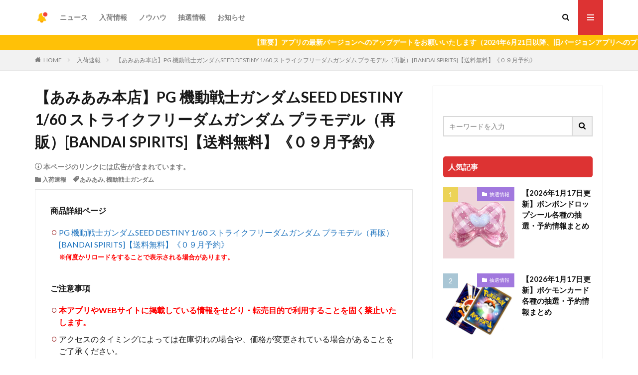

--- FILE ---
content_type: text/html; charset=UTF-8
request_url: https://nyuka-now.com/archives/139644
body_size: 22936
content:
<!DOCTYPE html>

<html lang="ja" prefix="og: http://ogp.me/ns#" class="t-html 
">

<head prefix="og: http://ogp.me/ns# fb: http://ogp.me/ns/fb# article: http://ogp.me/ns/article#">
    <meta charset="UTF-8">

    
    
                
    <title>【あみあみ本店】PG 機動戦士ガンダムSEED DESTINY 1/60 ストライクフリーダムガンダム プラモデル（再販）[BANDAI SPIRITS]【送料無料】《０９月予約》│入荷Now</title>
<meta name='robots' content='max-image-preview:large' />
<link rel="alternate" title="oEmbed (JSON)" type="application/json+oembed" href="https://nyuka-now.com/wp-json/oembed/1.0/embed?url=https%3A%2F%2Fnyuka-now.com%2Farchives%2F139644" />
<link rel="alternate" title="oEmbed (XML)" type="text/xml+oembed" href="https://nyuka-now.com/wp-json/oembed/1.0/embed?url=https%3A%2F%2Fnyuka-now.com%2Farchives%2F139644&#038;format=xml" />
<!-- nyuka-now.com is managing ads with Advanced Ads 2.0.16 – https://wpadvancedads.com/ --><script id="nyuka-ready">
			window.advanced_ads_ready=function(e,a){a=a||"complete";var d=function(e){return"interactive"===a?"loading"!==e:"complete"===e};d(document.readyState)?e():document.addEventListener("readystatechange",(function(a){d(a.target.readyState)&&e()}),{once:"interactive"===a})},window.advanced_ads_ready_queue=window.advanced_ads_ready_queue||[];		</script>
		<style id='wp-img-auto-sizes-contain-inline-css' type='text/css'>
img:is([sizes=auto i],[sizes^="auto," i]){contain-intrinsic-size:3000px 1500px}
/*# sourceURL=wp-img-auto-sizes-contain-inline-css */
</style>
<link rel='stylesheet' id='dashicons-css' href='https://nyuka-now.com/wp-includes/css/dashicons.min.css?ver=6.9' type='text/css' media='all' />
<link rel='stylesheet' id='thickbox-css' href='https://nyuka-now.com/wp-includes/js/thickbox/thickbox.css?ver=6.9' type='text/css' media='all' />
<link rel='stylesheet' id='wp-block-library-css' href='https://nyuka-now.com/wp-includes/css/dist/block-library/style.min.css?ver=6.9' type='text/css' media='all' />
<style id='global-styles-inline-css' type='text/css'>
:root{--wp--preset--aspect-ratio--square: 1;--wp--preset--aspect-ratio--4-3: 4/3;--wp--preset--aspect-ratio--3-4: 3/4;--wp--preset--aspect-ratio--3-2: 3/2;--wp--preset--aspect-ratio--2-3: 2/3;--wp--preset--aspect-ratio--16-9: 16/9;--wp--preset--aspect-ratio--9-16: 9/16;--wp--preset--color--black: #000000;--wp--preset--color--cyan-bluish-gray: #abb8c3;--wp--preset--color--white: #ffffff;--wp--preset--color--pale-pink: #f78da7;--wp--preset--color--vivid-red: #cf2e2e;--wp--preset--color--luminous-vivid-orange: #ff6900;--wp--preset--color--luminous-vivid-amber: #fcb900;--wp--preset--color--light-green-cyan: #7bdcb5;--wp--preset--color--vivid-green-cyan: #00d084;--wp--preset--color--pale-cyan-blue: #8ed1fc;--wp--preset--color--vivid-cyan-blue: #0693e3;--wp--preset--color--vivid-purple: #9b51e0;--wp--preset--gradient--vivid-cyan-blue-to-vivid-purple: linear-gradient(135deg,rgb(6,147,227) 0%,rgb(155,81,224) 100%);--wp--preset--gradient--light-green-cyan-to-vivid-green-cyan: linear-gradient(135deg,rgb(122,220,180) 0%,rgb(0,208,130) 100%);--wp--preset--gradient--luminous-vivid-amber-to-luminous-vivid-orange: linear-gradient(135deg,rgb(252,185,0) 0%,rgb(255,105,0) 100%);--wp--preset--gradient--luminous-vivid-orange-to-vivid-red: linear-gradient(135deg,rgb(255,105,0) 0%,rgb(207,46,46) 100%);--wp--preset--gradient--very-light-gray-to-cyan-bluish-gray: linear-gradient(135deg,rgb(238,238,238) 0%,rgb(169,184,195) 100%);--wp--preset--gradient--cool-to-warm-spectrum: linear-gradient(135deg,rgb(74,234,220) 0%,rgb(151,120,209) 20%,rgb(207,42,186) 40%,rgb(238,44,130) 60%,rgb(251,105,98) 80%,rgb(254,248,76) 100%);--wp--preset--gradient--blush-light-purple: linear-gradient(135deg,rgb(255,206,236) 0%,rgb(152,150,240) 100%);--wp--preset--gradient--blush-bordeaux: linear-gradient(135deg,rgb(254,205,165) 0%,rgb(254,45,45) 50%,rgb(107,0,62) 100%);--wp--preset--gradient--luminous-dusk: linear-gradient(135deg,rgb(255,203,112) 0%,rgb(199,81,192) 50%,rgb(65,88,208) 100%);--wp--preset--gradient--pale-ocean: linear-gradient(135deg,rgb(255,245,203) 0%,rgb(182,227,212) 50%,rgb(51,167,181) 100%);--wp--preset--gradient--electric-grass: linear-gradient(135deg,rgb(202,248,128) 0%,rgb(113,206,126) 100%);--wp--preset--gradient--midnight: linear-gradient(135deg,rgb(2,3,129) 0%,rgb(40,116,252) 100%);--wp--preset--font-size--small: 13px;--wp--preset--font-size--medium: 20px;--wp--preset--font-size--large: 36px;--wp--preset--font-size--x-large: 42px;--wp--preset--spacing--20: 0.44rem;--wp--preset--spacing--30: 0.67rem;--wp--preset--spacing--40: 1rem;--wp--preset--spacing--50: 1.5rem;--wp--preset--spacing--60: 2.25rem;--wp--preset--spacing--70: 3.38rem;--wp--preset--spacing--80: 5.06rem;--wp--preset--shadow--natural: 6px 6px 9px rgba(0, 0, 0, 0.2);--wp--preset--shadow--deep: 12px 12px 50px rgba(0, 0, 0, 0.4);--wp--preset--shadow--sharp: 6px 6px 0px rgba(0, 0, 0, 0.2);--wp--preset--shadow--outlined: 6px 6px 0px -3px rgb(255, 255, 255), 6px 6px rgb(0, 0, 0);--wp--preset--shadow--crisp: 6px 6px 0px rgb(0, 0, 0);}:where(.is-layout-flex){gap: 0.5em;}:where(.is-layout-grid){gap: 0.5em;}body .is-layout-flex{display: flex;}.is-layout-flex{flex-wrap: wrap;align-items: center;}.is-layout-flex > :is(*, div){margin: 0;}body .is-layout-grid{display: grid;}.is-layout-grid > :is(*, div){margin: 0;}:where(.wp-block-columns.is-layout-flex){gap: 2em;}:where(.wp-block-columns.is-layout-grid){gap: 2em;}:where(.wp-block-post-template.is-layout-flex){gap: 1.25em;}:where(.wp-block-post-template.is-layout-grid){gap: 1.25em;}.has-black-color{color: var(--wp--preset--color--black) !important;}.has-cyan-bluish-gray-color{color: var(--wp--preset--color--cyan-bluish-gray) !important;}.has-white-color{color: var(--wp--preset--color--white) !important;}.has-pale-pink-color{color: var(--wp--preset--color--pale-pink) !important;}.has-vivid-red-color{color: var(--wp--preset--color--vivid-red) !important;}.has-luminous-vivid-orange-color{color: var(--wp--preset--color--luminous-vivid-orange) !important;}.has-luminous-vivid-amber-color{color: var(--wp--preset--color--luminous-vivid-amber) !important;}.has-light-green-cyan-color{color: var(--wp--preset--color--light-green-cyan) !important;}.has-vivid-green-cyan-color{color: var(--wp--preset--color--vivid-green-cyan) !important;}.has-pale-cyan-blue-color{color: var(--wp--preset--color--pale-cyan-blue) !important;}.has-vivid-cyan-blue-color{color: var(--wp--preset--color--vivid-cyan-blue) !important;}.has-vivid-purple-color{color: var(--wp--preset--color--vivid-purple) !important;}.has-black-background-color{background-color: var(--wp--preset--color--black) !important;}.has-cyan-bluish-gray-background-color{background-color: var(--wp--preset--color--cyan-bluish-gray) !important;}.has-white-background-color{background-color: var(--wp--preset--color--white) !important;}.has-pale-pink-background-color{background-color: var(--wp--preset--color--pale-pink) !important;}.has-vivid-red-background-color{background-color: var(--wp--preset--color--vivid-red) !important;}.has-luminous-vivid-orange-background-color{background-color: var(--wp--preset--color--luminous-vivid-orange) !important;}.has-luminous-vivid-amber-background-color{background-color: var(--wp--preset--color--luminous-vivid-amber) !important;}.has-light-green-cyan-background-color{background-color: var(--wp--preset--color--light-green-cyan) !important;}.has-vivid-green-cyan-background-color{background-color: var(--wp--preset--color--vivid-green-cyan) !important;}.has-pale-cyan-blue-background-color{background-color: var(--wp--preset--color--pale-cyan-blue) !important;}.has-vivid-cyan-blue-background-color{background-color: var(--wp--preset--color--vivid-cyan-blue) !important;}.has-vivid-purple-background-color{background-color: var(--wp--preset--color--vivid-purple) !important;}.has-black-border-color{border-color: var(--wp--preset--color--black) !important;}.has-cyan-bluish-gray-border-color{border-color: var(--wp--preset--color--cyan-bluish-gray) !important;}.has-white-border-color{border-color: var(--wp--preset--color--white) !important;}.has-pale-pink-border-color{border-color: var(--wp--preset--color--pale-pink) !important;}.has-vivid-red-border-color{border-color: var(--wp--preset--color--vivid-red) !important;}.has-luminous-vivid-orange-border-color{border-color: var(--wp--preset--color--luminous-vivid-orange) !important;}.has-luminous-vivid-amber-border-color{border-color: var(--wp--preset--color--luminous-vivid-amber) !important;}.has-light-green-cyan-border-color{border-color: var(--wp--preset--color--light-green-cyan) !important;}.has-vivid-green-cyan-border-color{border-color: var(--wp--preset--color--vivid-green-cyan) !important;}.has-pale-cyan-blue-border-color{border-color: var(--wp--preset--color--pale-cyan-blue) !important;}.has-vivid-cyan-blue-border-color{border-color: var(--wp--preset--color--vivid-cyan-blue) !important;}.has-vivid-purple-border-color{border-color: var(--wp--preset--color--vivid-purple) !important;}.has-vivid-cyan-blue-to-vivid-purple-gradient-background{background: var(--wp--preset--gradient--vivid-cyan-blue-to-vivid-purple) !important;}.has-light-green-cyan-to-vivid-green-cyan-gradient-background{background: var(--wp--preset--gradient--light-green-cyan-to-vivid-green-cyan) !important;}.has-luminous-vivid-amber-to-luminous-vivid-orange-gradient-background{background: var(--wp--preset--gradient--luminous-vivid-amber-to-luminous-vivid-orange) !important;}.has-luminous-vivid-orange-to-vivid-red-gradient-background{background: var(--wp--preset--gradient--luminous-vivid-orange-to-vivid-red) !important;}.has-very-light-gray-to-cyan-bluish-gray-gradient-background{background: var(--wp--preset--gradient--very-light-gray-to-cyan-bluish-gray) !important;}.has-cool-to-warm-spectrum-gradient-background{background: var(--wp--preset--gradient--cool-to-warm-spectrum) !important;}.has-blush-light-purple-gradient-background{background: var(--wp--preset--gradient--blush-light-purple) !important;}.has-blush-bordeaux-gradient-background{background: var(--wp--preset--gradient--blush-bordeaux) !important;}.has-luminous-dusk-gradient-background{background: var(--wp--preset--gradient--luminous-dusk) !important;}.has-pale-ocean-gradient-background{background: var(--wp--preset--gradient--pale-ocean) !important;}.has-electric-grass-gradient-background{background: var(--wp--preset--gradient--electric-grass) !important;}.has-midnight-gradient-background{background: var(--wp--preset--gradient--midnight) !important;}.has-small-font-size{font-size: var(--wp--preset--font-size--small) !important;}.has-medium-font-size{font-size: var(--wp--preset--font-size--medium) !important;}.has-large-font-size{font-size: var(--wp--preset--font-size--large) !important;}.has-x-large-font-size{font-size: var(--wp--preset--font-size--x-large) !important;}
/*# sourceURL=global-styles-inline-css */
</style>

<style id='classic-theme-styles-inline-css' type='text/css'>
/*! This file is auto-generated */
.wp-block-button__link{color:#fff;background-color:#32373c;border-radius:9999px;box-shadow:none;text-decoration:none;padding:calc(.667em + 2px) calc(1.333em + 2px);font-size:1.125em}.wp-block-file__button{background:#32373c;color:#fff;text-decoration:none}
/*# sourceURL=/wp-includes/css/classic-themes.min.css */
</style>
<link rel='stylesheet' id='contact-form-7-css' href='https://nyuka-now.com/wp-content/plugins/contact-form-7/includes/css/styles.css?ver=6.1.4' type='text/css' media='all' />
<style id='contact-form-7-inline-css' type='text/css'>
.wpcf7 .wpcf7-recaptcha iframe {margin-bottom: 0;}.wpcf7 .wpcf7-recaptcha[data-align="center"] > div {margin: 0 auto;}.wpcf7 .wpcf7-recaptcha[data-align="right"] > div {margin: 0 0 0 auto;}
/*# sourceURL=contact-form-7-inline-css */
</style>
<link rel='stylesheet' id='amazon-auto-links-_common-css' href='https://nyuka-now.com/wp-content/plugins/amazon-auto-links/template/_common/style.min.css?ver=5.4.3' type='text/css' media='all' />
<link rel='stylesheet' id='amazon-auto-links-list-css' href='https://nyuka-now.com/wp-content/plugins/amazon-auto-links/template/list/style.min.css?ver=1.4.1' type='text/css' media='all' />
<link rel='stylesheet' id='wp-pointer-css' href='https://nyuka-now.com/wp-includes/css/wp-pointer.min.css?ver=6.9' type='text/css' media='all' />
<script type="text/javascript" src="https://nyuka-now.com/wp-includes/js/jquery/jquery.min.js?ver=3.7.1" id="jquery-core-js"></script>
<script type="text/javascript" src="https://nyuka-now.com/wp-includes/js/jquery/jquery-migrate.min.js?ver=3.4.1" id="jquery-migrate-js"></script>
<link rel="https://api.w.org/" href="https://nyuka-now.com/wp-json/" /><link rel="alternate" title="JSON" type="application/json" href="https://nyuka-now.com/wp-json/wp/v2/posts/139644" /><style type='text/css' id='amazon-auto-links-button-css' data-version='5.4.3'>.amazon-auto-links-button.amazon-auto-links-button-default { background-image: -webkit-linear-gradient(top, #4997e5, #3f89ba);background-image: -moz-linear-gradient(top, #4997e5, #3f89ba);background-image: -ms-linear-gradient(top, #4997e5, #3f89ba);background-image: -o-linear-gradient(top, #4997e5, #3f89ba);background-image: linear-gradient(to bottom, #4997e5, #3f89ba);-webkit-border-radius: 4px;-moz-border-radius: 4px;border-radius: 4px;margin-left: auto;margin-right: auto;text-align: center;white-space: nowrap;color: #ffffff;font-size: 13px;text-shadow: 0 0 transparent;width: 100px;padding: 7px 8px 8px 8px;background: #3498db;border: solid #6891a5 1px;text-decoration: none;}.amazon-auto-links-button.amazon-auto-links-button-default:hover {background: #3cb0fd;background-image: -webkit-linear-gradient(top, #3cb0fd, #3498db);background-image: -moz-linear-gradient(top, #3cb0fd, #3498db);background-image: -ms-linear-gradient(top, #3cb0fd, #3498db);background-image: -o-linear-gradient(top, #3cb0fd, #3498db);background-image: linear-gradient(to bottom, #3cb0fd, #3498db);text-decoration: none;}.amazon-auto-links-button.amazon-auto-links-button-default > a {color: inherit; border-bottom: none;text-decoration: none; }.amazon-auto-links-button.amazon-auto-links-button-default > a:hover {color: inherit;}.amazon-auto-links-button > a, .amazon-auto-links-button > a:hover {-webkit-box-shadow: none;box-shadow: none;color: inherit;}div.amazon-auto-links-button {line-height: 1.3; }button.amazon-auto-links-button {white-space: nowrap;}.amazon-auto-links-button-link {text-decoration: none;}.amazon-auto-links-button-138571 { margin-right: auto; margin-left: auto; white-space: nowrap; text-align: center; display: inline-flex; justify-content: space-around; font-size: 13px; color: #ffffff; font-weight: 400; padding-top: 8px; padding-right: 16px; padding-bottom: 8px; padding-left: 16px; border-radius: 4px; border-color: #1f628d; border-width: 1px; background-color: #4997e5; transform: scale(0.98); border-style: none; background-solid: solid; } .amazon-auto-links-button-138571 * { box-sizing: border-box; } .amazon-auto-links-button-138571 .button-icon { margin-right: auto; margin-left: auto; display: none; height: auto; border: solid 0; } .amazon-auto-links-button-138571 .button-icon > i { display: inline-block; width: 100%; height: 100%; } .amazon-auto-links-button-138571 .button-icon-left { display: inline-flex; background-color: transparent; border-color: transparent; padding: 0px; margin: 0px; min-height: 17px; min-width: 17px; padding-top: 0px; padding-right: 0px; padding-bottom: 0px; padding-left: 0px; } .amazon-auto-links-button-138571 .button-icon-left > i { background-color: #ffffff; background-size: contain; background-position: center; background-repeat: no-repeat; -webkit-mask-image: url('https://nyuka-now.com/wp-content/plugins/amazon-auto-links/include/core/component/button/asset/image/icon/cart.svg'); mask-image: url('https://nyuka-now.com/wp-content/plugins/amazon-auto-links/include/core/component/button/asset/image/icon/cart.svg'); -webkit-mask-position: center center; mask-position: center center; -webkit-mask-repeat: no-repeat; mask-repeat: no-repeat; } .amazon-auto-links-button-138571 .button-label { margin-top: 0px; margin-right: 8px; margin-bottom: 0px; margin-left: 8px; } .amazon-auto-links-button-138571 > * { align-items: center; display: inline-flex; vertical-align: middle; } .amazon-auto-links-button-138571:hover { transform: scale(1.0); filter: alpha(opacity=70); opacity: 0.7; }.amazon-auto-links-button-138572 { margin-right: auto; margin-left: auto; white-space: nowrap; text-align: center; display: inline-flex; justify-content: space-around; font-size: 13px; color: #ffffff; font-weight: 400; padding-top: 8px; padding-right: 16px; padding-bottom: 8px; padding-left: 16px; border-radius: 0px; border-color: #1f628d; border-width: 1px; background-color: #0a0101; transform: scale(0.98); border-style: none; background-solid: solid; } .amazon-auto-links-button-138572 * { box-sizing: border-box; } .amazon-auto-links-button-138572 .button-icon { margin-right: auto; margin-left: auto; display: none; height: auto; border: solid 0; } .amazon-auto-links-button-138572 .button-icon > i { display: inline-block; width: 100%; height: 100%; } .amazon-auto-links-button-138572 .button-icon-left { display: inline-flex; background-color: transparent; border-color: transparent; padding: 0px; margin: 0px; min-height: 17px; min-width: 17px; padding-top: 0px; padding-right: 0px; padding-bottom: 0px; padding-left: 0px; } .amazon-auto-links-button-138572 .button-icon-left > i { background-color: #ffffff; background-size: contain; background-position: center; background-repeat: no-repeat; -webkit-mask-image: url('https://nyuka-now.com/wp-content/plugins/amazon-auto-links/include/core/component/button/asset/image/icon/cart.svg'); mask-image: url('https://nyuka-now.com/wp-content/plugins/amazon-auto-links/include/core/component/button/asset/image/icon/cart.svg'); -webkit-mask-position: center center; mask-position: center center; -webkit-mask-repeat: no-repeat; mask-repeat: no-repeat; } .amazon-auto-links-button-138572 .button-icon-right { display: inline-flex; background-color: #ffffff; border-color: transparent; margin: 0px; min-height: 17px; min-width: 17px; border-radius: 10px; padding-top: 0px; padding-right: 0px; padding-bottom: 0px; padding-left: 2px; } .amazon-auto-links-button-138572 .button-icon-right > i { background-color: #000000; background-size: contain; background-position: center; background-repeat: no-repeat; -webkit-mask-image: url('https://nyuka-now.com/wp-content/plugins/amazon-auto-links/include/core/component/button/asset/image/icon/controls-play.svg'); mask-image: url('https://nyuka-now.com/wp-content/plugins/amazon-auto-links/include/core/component/button/asset/image/icon/controls-play.svg'); -webkit-mask-position: center center; mask-position: center center; -webkit-mask-repeat: no-repeat; mask-repeat: no-repeat; } .amazon-auto-links-button-138572 .button-label { margin-top: 0px; margin-right: 16px; margin-bottom: 0px; margin-left: 16px; } .amazon-auto-links-button-138572 > * { align-items: center; display: inline-flex; vertical-align: middle; } .amazon-auto-links-button-138572:hover { transform: scale(1.0); filter: alpha(opacity=70); opacity: 0.7; }.amazon-auto-links-button-138573 { margin-right: auto; margin-left: auto; white-space: nowrap; text-align: center; display: inline-flex; justify-content: space-around; font-size: 13px; color: #000000; font-weight: 500; padding-top: 8px; padding-right: 16px; padding-bottom: 8px; padding-left: 16px; border-radius: 19px; border-color: #e8b500; border-width: 1px; background-color: #ffd814; transform: scale(0.98); border-style: solid; background-solid: solid; } .amazon-auto-links-button-138573 * { box-sizing: border-box; } .amazon-auto-links-button-138573 .button-icon { margin-right: auto; margin-left: auto; display: none; height: auto; border: solid 0; } .amazon-auto-links-button-138573 .button-icon > i { display: inline-block; width: 100%; height: 100%; } .amazon-auto-links-button-138573 .button-label { margin-top: 0px; margin-right: 32px; margin-bottom: 0px; margin-left: 32px; } .amazon-auto-links-button-138573 > * { align-items: center; display: inline-flex; vertical-align: middle; } .amazon-auto-links-button-138573:hover { transform: scale(1.0); filter: alpha(opacity=70); opacity: 0.7; }.amazon-auto-links-button-138574 { margin-right: auto; margin-left: auto; white-space: nowrap; text-align: center; display: inline-flex; justify-content: space-around; font-size: 13px; color: #000000; font-weight: 500; padding: 3px; border-radius: 4px; border-color: #c89411 #b0820f #99710d; border-width: 1px; background-color: #ecb21f; transform: scale(0.98); border-style: solid; background-image: linear-gradient(to bottom,#f8e3ad,#eeba37); } .amazon-auto-links-button-138574 * { box-sizing: border-box; } .amazon-auto-links-button-138574 .button-icon { margin-right: auto; margin-left: auto; display: none; height: auto; border: solid 0; } .amazon-auto-links-button-138574 .button-icon > i { display: inline-block; width: 100%; height: 100%; } .amazon-auto-links-button-138574 .button-icon-left { display: inline-flex; background-color: #2d2d2d; border-width: 1px; border-color: #0a0a0a; border-radius: 2px; margin: 0px; padding-top: 2px; padding-right: 2px; padding-bottom: 3px; padding-left: 2px; min-width: 25px; min-height: 25px; } .amazon-auto-links-button-138574 .button-icon-left > i { background-color: #ffffff; background-size: contain; background-position: center; background-repeat: no-repeat; -webkit-mask-image: url('https://nyuka-now.com/wp-content/plugins/amazon-auto-links/include/core/component/button/asset/image/icon/cart.svg'); mask-image: url('https://nyuka-now.com/wp-content/plugins/amazon-auto-links/include/core/component/button/asset/image/icon/cart.svg'); -webkit-mask-position: center center; mask-position: center center; -webkit-mask-repeat: no-repeat; mask-repeat: no-repeat; } .amazon-auto-links-button-138574 .button-label { margin-top: 0px; margin-right: 32px; margin-bottom: 0px; margin-left: 32px; } .amazon-auto-links-button-138574 > * { align-items: center; display: inline-flex; vertical-align: middle; } .amazon-auto-links-button-138574:hover { transform: scale(1.0); filter: alpha(opacity=70); opacity: 0.7; }.amazon-auto-links-button-138575 { display: block; margin-right: auto; margin-left: auto; position: relative; width: 176px; height: 28px; } .amazon-auto-links-button-138575 > img { height: unset; max-width: 100%; max-height: 100%; margin-right: auto; margin-left: auto; display: block; position: absolute; top: 50%; left: 50%; -ms-transform: translate(-50%, -50%); transform: translate(-50%, -50%); }.amazon-auto-links-button-138576 { display: block; margin-right: auto; margin-left: auto; position: relative; width: 148px; height: 79px; transform: scale(0.98); } .amazon-auto-links-button-138576:hover { transform: scale(1.0); } .amazon-auto-links-button-138576 > img { height: unset; max-width: 100%; max-height: 100%; margin-right: auto; margin-left: auto; display: block; position: absolute; top: 50%; left: 50%; -ms-transform: translate(-50%, -50%); transform: translate(-50%, -50%); } .amazon-auto-links-button-138576 > img:hover { filter: alpha(opacity=70); opacity: 0.7; }</style><meta name="thumbnail" content="" /><link rel="stylesheet" href="https://nyuka-now.com/wp-content/themes/the-thor/css/icon.min.css">
<link rel="stylesheet" href="https://fonts.googleapis.com/css?family=Lato:100,300,400,700,900">
<link rel="stylesheet" href="https://fonts.googleapis.com/css?family=Fjalla+One">
<link rel="stylesheet" href="https://fonts.googleapis.com/css?family=Noto+Sans+JP:100,200,300,400,500,600,700,800,900">
<link rel="stylesheet" href="https://nyuka-now.com/wp-content/themes/the-thor/style.min.css">
<link rel="stylesheet" href="https://nyuka-now.com/wp-content/themes/the-thor-child/style-user.css?1695825670">
<link rel="canonical" href="https://nyuka-now.com/archives/139644" />
<script src="https://ajax.googleapis.com/ajax/libs/jquery/1.12.4/jquery.min.js"></script>
<meta http-equiv="X-UA-Compatible" content="IE=edge">
<meta name="viewport" content="width=device-width, initial-scale=1, viewport-fit=cover"/>
<script>
(function(i,s,o,g,r,a,m){i['GoogleAnalyticsObject']=r;i[r]=i[r]||function(){
(i[r].q=i[r].q||[]).push(arguments)},i[r].l=1*new Date();a=s.createElement(o),
m=s.getElementsByTagName(o)[0];a.async=1;a.src=g;m.parentNode.insertBefore(a,m)
})(window,document,'script','https://www.google-analytics.com/analytics.js','ga');

ga('create', 'UA-165344467-1', 'auto');
ga('send', 'pageview');
</script>
<style>
.widget.widget_nav_menu ul.menu{border-color: rgba(221,51,51,0.15);}.widget.widget_nav_menu ul.menu li{border-color: rgba(221,51,51,0.75);}.widget.widget_nav_menu ul.menu .sub-menu li{border-color: rgba(221,51,51,0.15);}.widget.widget_nav_menu ul.menu .sub-menu li .sub-menu li:first-child{border-color: rgba(221,51,51,0.15);}.widget.widget_nav_menu ul.menu li a:hover{background-color: rgba(221,51,51,0.75);}.widget.widget_nav_menu ul.menu .current-menu-item > a{background-color: rgba(221,51,51,0.75);}.widget.widget_nav_menu ul.menu li .sub-menu li a:before {color:#dd3333;}.widget.widget_nav_menu ul.menu li a{background-color:#dd3333;}.widget.widget_nav_menu ul.menu .sub-menu a:hover{color:#dd3333;}.widget.widget_nav_menu ul.menu .sub-menu .current-menu-item a{color:#dd3333;}.widget.widget_categories ul{border-color: rgba(221,51,51,0.15);}.widget.widget_categories ul li{border-color: rgba(221,51,51,0.75);}.widget.widget_categories ul .children li{border-color: rgba(221,51,51,0.15);}.widget.widget_categories ul .children li .children li:first-child{border-color: rgba(221,51,51,0.15);}.widget.widget_categories ul li a:hover{background-color: rgba(221,51,51,0.75);}.widget.widget_categories ul .current-menu-item > a{background-color: rgba(221,51,51,0.75);}.widget.widget_categories ul li .children li a:before {color:#dd3333;}.widget.widget_categories ul li a{background-color:#dd3333;}.widget.widget_categories ul .children a:hover{color:#dd3333;}.widget.widget_categories ul .children .current-menu-item a{color:#dd3333;}.widgetSearch__input:hover{border-color:#dd3333;}.widgetCatTitle{background-color:#dd3333;}.widgetCatTitle__inner{background-color:#dd3333;}.widgetSearch__submit:hover{background-color:#dd3333;}.widgetProfile__sns{background-color:#dd3333;}.widget.widget_calendar .calendar_wrap tbody a:hover{background-color:#dd3333;}.widget ul li a:hover{color:#dd3333;}.widget.widget_rss .rsswidget:hover{color:#dd3333;}.widget.widget_tag_cloud a:hover{background-color:#dd3333;}.widget select:hover{border-color:#dd3333;}.widgetSearch__checkLabel:hover:after{border-color:#dd3333;}.widgetSearch__check:checked .widgetSearch__checkLabel:before, .widgetSearch__check:checked + .widgetSearch__checkLabel:before{border-color:#dd3333;}.widgetTab__item.current{border-top-color:#dd3333;}.widgetTab__item:hover{border-top-color:#dd3333;}.searchHead__title{background-color:#dd3333;}.searchHead__submit:hover{color:#dd3333;}.menuBtn__close:hover{color:#dd3333;}.menuBtn__link:hover{color:#dd3333;}@media only screen and (min-width: 992px){.menuBtn__link {background-color:#dd3333;}}.t-headerCenter .menuBtn__link:hover{color:#dd3333;}.searchBtn__close:hover{color:#dd3333;}.searchBtn__link:hover{color:#dd3333;}.breadcrumb__item a:hover{color:#dd3333;}.pager__item{color:#dd3333;}.pager__item:hover, .pager__item-current{background-color:#dd3333; color:#fff;}.page-numbers{color:#dd3333;}.page-numbers:hover, .page-numbers.current{background-color:#dd3333; color:#fff;}.pagePager__item{color:#dd3333;}.pagePager__item:hover, .pagePager__item-current{background-color:#dd3333; color:#fff;}.heading a:hover{color:#dd3333;}.eyecatch__cat{background-color:#dd3333;}.the__category{background-color:#dd3333;}.dateList__item a:hover{color:#dd3333;}.controllerFooter__item:last-child{background-color:#dd3333;}.controllerFooter__close{background-color:#dd3333;}.bottomFooter__topBtn{background-color:#dd3333;}.mask-color{background-color:#dd3333;}.mask-colorgray{background-color:#dd3333;}.pickup3__item{background-color:#dd3333;}.categoryBox__title{color:#dd3333;}.comments__list .comment-meta{background-color:#dd3333;}.comment-respond .submit{background-color:#dd3333;}.prevNext__pop{background-color:#dd3333;}.swiper-pagination-bullet-active{background-color:#dd3333;}.swiper-slider .swiper-button-next, .swiper-slider .swiper-container-rtl .swiper-button-prev, .swiper-slider .swiper-button-prev, .swiper-slider .swiper-container-rtl .swiper-button-next	{background-color:#dd3333;}.snsFooter{background-color:#dd3333}.widget-main .heading.heading-widget{background-color:#dd3333}.widget-main .heading.heading-widgetsimple{background-color:#dd3333}.widget-main .heading.heading-widgetsimplewide{background-color:#dd3333}.widget-main .heading.heading-widgetwide{background-color:#dd3333}.widget-main .heading.heading-widgetbottom:before{border-color:#dd3333}.widget-main .heading.heading-widgetborder{border-color:#dd3333}.widget-main .heading.heading-widgetborder::before,.widget-main .heading.heading-widgetborder::after{background-color:#dd3333}.widget-side .heading.heading-widget{background-color:#dd3333}.widget-side .heading.heading-widgetsimple{background-color:#dd3333}.widget-side .heading.heading-widgetsimplewide{background-color:#dd3333}.widget-side .heading.heading-widgetwide{background-color:#dd3333}.widget-side .heading.heading-widgetbottom:before{border-color:#dd3333}.widget-side .heading.heading-widgetborder{border-color:#dd3333}.widget-side .heading.heading-widgetborder::before,.widget-side .heading.heading-widgetborder::after{background-color:#dd3333}.widget-foot .heading.heading-widget{background-color:#dd3333}.widget-foot .heading.heading-widgetsimple{background-color:#dd3333}.widget-foot .heading.heading-widgetsimplewide{background-color:#dd3333}.widget-foot .heading.heading-widgetwide{background-color:#dd3333}.widget-foot .heading.heading-widgetbottom:before{border-color:#dd3333}.widget-foot .heading.heading-widgetborder{border-color:#dd3333}.widget-foot .heading.heading-widgetborder::before,.widget-foot .heading.heading-widgetborder::after{background-color:#dd3333}.widget-menu .heading.heading-widget{background-color:#dd3333}.widget-menu .heading.heading-widgetsimple{background-color:#dd3333}.widget-menu .heading.heading-widgetsimplewide{background-color:#dd3333}.widget-menu .heading.heading-widgetwide{background-color:#dd3333}.widget-menu .heading.heading-widgetbottom:before{border-color:#dd3333}.widget-menu .heading.heading-widgetborder{border-color:#dd3333}.widget-menu .heading.heading-widgetborder::before,.widget-menu .heading.heading-widgetborder::after{background-color:#dd3333}.rankingBox__bg{background-color:#dd3333}.the__ribbon{background-color:#dd3333}.the__ribbon:after{border-left-color:#dd3333; border-right-color:#dd3333}.cc-ft4{color:#fc7679;}.cc-hv4:hover{color:#fc7679;}.cc-bg4{background-color:#fc7679;}.cc-br4{border-color:#fc7679;}.cc-ft9{color:#fda477;}.cc-hv9:hover{color:#fda477;}.cc-bg9{background-color:#fda477;}.cc-br9{border-color:#fda477;}.cc-ft10{color:#a9ce80;}.cc-hv10:hover{color:#a9ce80;}.cc-bg10{background-color:#a9ce80;}.cc-br10{border-color:#a9ce80;}.cc-ft29{color:#1e73be;}.cc-hv29:hover{color:#1e73be;}.cc-bg29{background-color:#1e73be;}.cc-br29{border-color:#1e73be;}.cc-ft6{color:#51b7e7;}.cc-hv6:hover{color:#51b7e7;}.cc-bg6{background-color:#51b7e7;}.cc-br6{border-color:#51b7e7;}.cc-ft5{color:#a178de;}.cc-hv5:hover{color:#a178de;}.cc-bg5{background-color:#a178de;}.cc-br5{border-color:#a178de;}.postCta.u-border{border-color:#dd3333}.content .afTagBox__btnDetail{background-color:#dd3333;}.widget .widgetAfTag__btnDetail{background-color:#dd3333;}.content .afTagBox__btnAf{background-color:#dd3333;}.widget .widgetAfTag__btnAf{background-color:#dd3333;}.content a{color:#1e73be;}.phrase a{color:#1e73be;}.content .sitemap li a:hover{color:#1e73be;}.content h2 a:hover,.content h3 a:hover,.content h4 a:hover,.content h5 a:hover{color:#1e73be;}.content ul.menu li a:hover{color:#1e73be;}.content .es-LiconBox:before{background-color:#a83f3f;}.content .es-LiconCircle:before{background-color:#a83f3f;}.content .es-BTiconBox:before{background-color:#a83f3f;}.content .es-BTiconCircle:before{background-color:#a83f3f;}.content .es-BiconObi{border-color:#a83f3f;}.content .es-BiconCorner:before{background-color:#a83f3f;}.content .es-BiconCircle:before{background-color:#a83f3f;}.content .es-BmarkHatena::before{background-color:#005293;}.content .es-BmarkExcl::before{background-color:#b60105;}.content .es-BmarkQ::before{background-color:#005293;}.content .es-BmarkQ::after{border-top-color:#005293;}.content .es-BmarkA::before{color:#b60105;}.content .es-BsubTradi::before{color:#ffffff;background-color:#b60105;border-color:#b60105;}.btn__link-primary{color:#ffffff; background-color:#dd3333;}.content .btn__link-primary{color:#ffffff; background-color:#dd3333;}.searchBtn__contentInner .btn__link-search{color:#ffffff; background-color:#dd3333;}.btn__link-secondary{color:#ffffff; background-color:#3f3f3f;}.content .btn__link-secondary{color:#ffffff; background-color:#3f3f3f;}.btn__link-search{color:#ffffff; background-color:#3f3f3f;}.btn__link-normal{color:#3f3f3f;}.content .btn__link-normal{color:#3f3f3f;}.btn__link-normal:hover{background-color:#3f3f3f;}.content .btn__link-normal:hover{background-color:#3f3f3f;}.comments__list .comment-reply-link{color:#3f3f3f;}.comments__list .comment-reply-link:hover{background-color:#3f3f3f;}@media only screen and (min-width: 992px){.subNavi__link-pickup{color:#3f3f3f;}}@media only screen and (min-width: 992px){.subNavi__link-pickup:hover{background-color:#3f3f3f;}}.partsH2-1 h2{color:#191919; border-color:#f2f2f2;}.partsH3-21 h3{color:#191919; background-color:#f2f2f2;}.partsH4-61 h4{color:#191919;}.partsH4-61 h4::after{background-color:#f2f2f2;}.content h5{color:#191919}.content ul > li::before{color:#a83f3f;}.content ul{color:#191919;}.content ol > li::before{color:#a83f3f; border-color:#a83f3f;}.content ol > li > ol > li::before{background-color:#a83f3f; border-color:#a83f3f;}.content ol > li > ol > li > ol > li::before{color:#a83f3f; border-color:#a83f3f;}.content ol{color:#191919;}.content .balloon .balloon__text{color:#191919; background-color:#f2f2f2;}.content .balloon .balloon__text-left:before{border-left-color:#f2f2f2;}.content .balloon .balloon__text-right:before{border-right-color:#f2f2f2;}.content .balloon-boder .balloon__text{color:#191919; background-color:#ffffff;  border-color:#d8d8d8;}.content .balloon-boder .balloon__text-left:before{border-left-color:#d8d8d8;}.content .balloon-boder .balloon__text-left:after{border-left-color:#ffffff;}.content .balloon-boder .balloon__text-right:before{border-right-color:#d8d8d8;}.content .balloon-boder .balloon__text-right:after{border-right-color:#ffffff;}.content blockquote{color:#191919; background-color:#f2f2f2;}.content blockquote::before{color:#d8d8d8;}.content table{color:#191919; border-top-color:#E5E5E5; border-left-color:#E5E5E5;}.content table th{background:#7f7f7f; color:#ffffff; ;border-right-color:#E5E5E5; border-bottom-color:#E5E5E5;}.content table td{background:#ffffff; ;border-right-color:#E5E5E5; border-bottom-color:#E5E5E5;}.content table tr:nth-child(odd) td{background-color:#f2f2f2;}
</style>
<link rel="icon" href="https://nyuka-now.com/wp-content/uploads/2021/01/cropped-icon_android_512-32x32.png" sizes="32x32" />
<link rel="icon" href="https://nyuka-now.com/wp-content/uploads/2021/01/cropped-icon_android_512-192x192.png" sizes="192x192" />
<link rel="apple-touch-icon" href="https://nyuka-now.com/wp-content/uploads/2021/01/cropped-icon_android_512-180x180.png" />
<meta name="msapplication-TileImage" content="https://nyuka-now.com/wp-content/uploads/2021/01/cropped-icon_android_512-270x270.png" />
		<style type="text/css" id="wp-custom-css">
			.slider2 ul>li:before {
  /* 別のスタイルを指定 */
  font-family: Arial;
  content: none;
  transform: scale(1.2);
}

#ez-toc-container li:before{
content:none;
}		</style>
						<style type="text/css" id="c4wp-checkout-css">
					.woocommerce-checkout .c4wp_captcha_field {
						margin-bottom: 10px;
						margin-top: 15px;
						position: relative;
						display: inline-block;
					}
				</style>
								<style type="text/css" id="c4wp-v3-lp-form-css">
					.login #login, .login #lostpasswordform {
						min-width: 350px !important;
					}
					.wpforms-field-c4wp iframe {
						width: 100% !important;
					}
				</style>
							<style type="text/css" id="c4wp-v3-lp-form-css">
				.login #login, .login #lostpasswordform {
					min-width: 350px !important;
				}
				.wpforms-field-c4wp iframe {
					width: 100% !important;
				}
			</style>
			        <meta property="og:site_name" content="入荷Now" />
<meta property="og:type" content="article" />
<meta property="og:title" content="【あみあみ本店】PG 機動戦士ガンダムSEED DESTINY 1/60 ストライクフリーダムガンダム プラモデル（再販）[BANDAI SPIRITS]【送料無料】《０９月予約》" />
<meta property="og:description" content="あみあみ本店でガンプラ フリーダムガンダムの在庫ありを確認しました。販売ページの商品リンク、購入方法・注意点をまとめています。" />
<meta property="og:url" content="https://nyuka-now.com/archives/139644" />
<meta property="og:image" content="https://nyuka-now.com/wp-content/uploads/2021/02/1614356638-aa99e7275abf515987f5989a0e6cec54-scaled.jpg" />
<meta name="twitter:card" content="summary" />

            <script type="text/javascript" language="javascript">
    var vc_pid = "887022014";
</script><script type="text/javascript" src="//aml.valuecommerce.com/vcdal.js" async></script>

<script async src="https://securepubads.g.doubleclick.net/tag/js/gpt.js"></script>
<script>
  window.googletag = window.googletag || {cmd: []};
  googletag.cmd.push(function() {
    googletag.defineSlot('/9176203,22695068134/1785614', [[320, 50], [320, 100]], 'div-gpt-ad-1651044089457-0').addService(googletag.pubads());
    googletag.pubads().enableSingleRequest();
    googletag.pubads().collapseEmptyDivs(); //空のdivを閉じる
    googletag.enableServices();
  });
</script>

<!-- Google tag (gtag.js) -->
<script async src="https://www.googletagmanager.com/gtag/js?id=G-PRD24X6DQK"></script>
<script>
  window.dataLayer = window.dataLayer || [];
  function gtag(){dataLayer.push(arguments);}
  gtag('js', new Date());

  gtag('config', 'G-PRD24X6DQK');
</script>

<link rel="stylesheet" href="https://cdn.jsdelivr.net/npm/slick-carousel@1.8.1/slick/slick-theme.min.css">
<link rel="stylesheet" href="https://cdn.jsdelivr.net/npm/slick-carousel@1.8.1/slick/slick.min.css">
<script type="text/javascript" src="https://cdn.jsdelivr.net/npm/slick-carousel@1.8.1/slick/slick.min.js"></script>    
    <script async src="https://securepubads.g.doubleclick.net/tag/js/gpt.js"></script>
    <script>
        window.googletag = window.googletag || {
            cmd: []
        };
        googletag.cmd.push(function() {
            googletag.defineSlot('/9176203,22695068134/1785614', [
                [320, 50],
                [320, 100]
            ], 'div-gpt-ad-1651044089457-0').addService(googletag.pubads());
            googletag.pubads().enableSingleRequest();
            googletag.pubads().collapseEmptyDivs(); //空のdivを閉じる
            googletag.enableServices();
        });
    </script>

</head>

<body data-rsssl=1 class=" t-logoSp t-logoPc aa-prefix-nyuka-" id="top">

            <!--
        <div id="im_overlay" style='position:fixed;bottom:0;padding-bottom:env(safe-area-inset-bottom);left:0;right:0;width:100%;z-index:99998;text-align:center;transform-origin: center bottom;width:320px;margin:auto;opacity:0;'>
            <div id='div-gpt-ad-1651044089457-0' style='margin:auto;text-align:center;z-index:99999;'>
                <script>
                    googletag.cmd.push(function() {
                        googletag.display('div-gpt-ad-1651044089457-0');
                    });
                </script>
            </div>
        </div>

        <style>
            @media screen and (min-width: 599px) {
                #im_overlay {
                    display: none;
                }
            }
        </style>

        <script>
            (function(window, document) {
                window.addEventListener('load', function() {
                    var imoverlayExpand = function() {
                        var im_overlay = parent.document.getElementById("im_overlay");
                        var im_overlay_ifr = im_overlay.getElementsByTagName("iframe")[0];
                        if (!im_overlay_ifr) {
                            setTimeout(imoverlayExpand, 500);
                            return;
                        }
                        var s = parent.window.innerWidth / im_overlay_ifr.clientWidth;
                        im_overlay.style.webkitTransform = "scale(" + s + ")";
                        im_overlay.style.webkitTransformOrigin = "bottom";
                        im_overlay.style.transform = "scale(" + s + ")";
                        im_overlay.style.transformOrigin = "bottom";
                        im_overlay.style.opacity = "1";
                    };
                    imoverlayExpand();
                }, false);
            })(window, document);
        </script>

        -->
    
    

    <!--l-header-->
    <header class="l-header">
        <div class="container container-header">

            <!--logo-->
            <p class="siteTitle">
                    <a class="siteTitle__link" href="https://nyuka-now.com">
                                                    <img class="siteTitle__logo" src="https://nyuka-now.com/wp-content/uploads/2021/01/icon_android_512.png" alt="入荷Now" width="512" height="512">
                                            </a>
                    </p>                    <!--/logo-->


                                            <!--globalNavi-->
                        <nav class="globalNavi">
                            <div class="globalNavi__inner">
                                <ul class="globalNavi__list"><li id="menu-item-145" class="menu-item menu-item-type-taxonomy menu-item-object-category menu-item-145"><a href="https://nyuka-now.com/archives/category/news">ニュース</a></li>
<li id="menu-item-980" class="menu-item menu-item-type-taxonomy menu-item-object-category menu-item-980"><a href="https://nyuka-now.com/archives/category/restock">入荷情報</a></li>
<li id="menu-item-144" class="menu-item menu-item-type-taxonomy menu-item-object-category menu-item-144"><a href="https://nyuka-now.com/archives/category/howto">ノウハウ</a></li>
<li id="menu-item-94" class="menu-item menu-item-type-taxonomy menu-item-object-category menu-item-94"><a href="https://nyuka-now.com/archives/category/chusen">抽選情報</a></li>
<li id="menu-item-92" class="menu-item menu-item-type-taxonomy menu-item-object-category menu-item-92"><a href="https://nyuka-now.com/archives/category/info">お知らせ</a></li>
</ul>                            </div>
                        </nav>
                        <!--/globalNavi-->
                    

                                            <!--subNavi-->
                        <nav class="subNavi">
                                                                                </nav>
                        <!--/subNavi-->
                    

                                            <!--searchBtn-->
                        <div class="searchBtn ">
                            <input class="searchBtn__checkbox" id="searchBtn-checkbox" type="checkbox">
                            <label class="searchBtn__link searchBtn__link-text icon-search" for="searchBtn-checkbox"></label>
                            <label class="searchBtn__unshown" for="searchBtn-checkbox"></label>

                            <div class="searchBtn__content">
                                <div class="searchBtn__scroll">
                                    <label class="searchBtn__close" for="searchBtn-checkbox"><i class="icon-close"></i>CLOSE</label>
                                    <div class="searchBtn__contentInner">
                                        <aside class="widget">
  <div class="widgetSearch">
    <form method="get" action="https://nyuka-now.com" target="_top">
  <div class="widgetSearch__contents">
    <h3 class="heading heading-tertiary">キーワード</h3>
    <input class="widgetSearch__input widgetSearch__input-max" type="text" name="s" placeholder="キーワードを入力" value="">

    
  </div>

  <div class="widgetSearch__contents">
    <h3 class="heading heading-tertiary">カテゴリー</h3>
	<select  name='cat' id='cat_696b29cb2e0a6' class='widgetSearch__select'>
	<option value=''>カテゴリーを選択</option>
	<option class="level-0" value="1">未分類</option>
	<option class="level-0" value="4">お知らせ</option>
	<option class="level-0" value="5">抽選情報</option>
	<option class="level-0" value="6">入荷速報</option>
	<option class="level-0" value="9">ニュース</option>
	<option class="level-0" value="10">ノウハウ</option>
	<option class="level-0" value="29">入荷情報</option>
	<option class="level-0" value="31">BE@RBRICK</option>
	<option class="level-0" value="32">ウイスキー</option>
	<option class="level-0" value="87">フィギュア・プラモデル</option>
	<option class="level-0" value="88">トレーディングカード</option>
	<option class="level-0" value="92">障害情報</option>
	<option class="level-0" value="93">商品追加</option>
</select>
  </div>

  	<div class="widgetSearch__tag">
    <h3 class="heading heading-tertiary">タグ</h3>
    <label><input class="widgetSearch__check" type="checkbox" name="tag[]" value="amazon" /><span class="widgetSearch__checkLabel">Amazon</span></label><label><input class="widgetSearch__check" type="checkbox" name="tag[]" value="touken_musou" /><span class="widgetSearch__checkLabel">刀剣乱舞無双</span></label><label><input class="widgetSearch__check" type="checkbox" name="tag[]" value="%e3%83%9b%e3%83%ad%e3%83%a9%e3%82%a4%e3%83%96" /><span class="widgetSearch__checkLabel">ホロライブ</span></label><label><input class="widgetSearch__check" type="checkbox" name="tag[]" value="pokemon_card" /><span class="widgetSearch__checkLabel">ポケモンカード</span></label><label><input class="widgetSearch__check" type="checkbox" name="tag[]" value="pockemoncenter" /><span class="widgetSearch__checkLabel">ポケモンセンターオンライン</span></label><label><input class="widgetSearch__check" type="checkbox" name="tag[]" value="mars_whiskey" /><span class="widgetSearch__checkLabel">マルスウイスキー</span></label><label><input class="widgetSearch__check" type="checkbox" name="tag[]" value="murauchi" /><span class="widgetSearch__checkLabel">ムラウチドットコム</span></label><label><input class="widgetSearch__check" type="checkbox" name="tag[]" value="yamada" /><span class="widgetSearch__checkLabel">ヤマダウェブコム</span></label><label><input class="widgetSearch__check" type="checkbox" name="tag[]" value="yodobashi" /><span class="widgetSearch__checkLabel">ヨドバシ・ドット・コム</span></label><label><input class="widgetSearch__check" type="checkbox" name="tag[]" value="lipmonster" /><span class="widgetSearch__checkLabel">リップモンスター</span></label><label><input class="widgetSearch__check" type="checkbox" name="tag[]" value="ringfit" /><span class="widgetSearch__checkLabel">リングフィット</span></label><label><input class="widgetSearch__check" type="checkbox" name="tag[]" value="one_piece_card" /><span class="widgetSearch__checkLabel">ワンピースカードゲーム</span></label><label><input class="widgetSearch__check" type="checkbox" name="tag[]" value="saburomaru" /><span class="widgetSearch__checkLabel">三郎丸蒸留所</span></label><label><input class="widgetSearch__check" type="checkbox" name="tag[]" value="maruiimai" /><span class="widgetSearch__checkLabel">丸井今井オンラインストア</span></label><label><input class="widgetSearch__check" type="checkbox" name="tag[]" value="keionet" /><span class="widgetSearch__checkLabel">京王百貨店</span></label><label><input class="widgetSearch__check" type="checkbox" name="tag[]" value="kamen_rider" /><span class="widgetSearch__checkLabel">仮面ライダー</span></label><label><input class="widgetSearch__check" type="checkbox" name="tag[]" value="akkeshi" /><span class="widgetSearch__checkLabel">厚岸蒸留所</span></label><label><input class="widgetSearch__check" type="checkbox" name="tag[]" value="pbandai" /><span class="widgetSearch__checkLabel">プレミアムバンダイ</span></label><label><input class="widgetSearch__check" type="checkbox" name="tag[]" value="hakushu" /><span class="widgetSearch__checkLabel">白州</span></label><label><input class="widgetSearch__check" type="checkbox" name="tag[]" value="takashimaya" /><span class="widgetSearch__checkLabel">高島屋オンライン</span></label><label><input class="widgetSearch__check" type="checkbox" name="tag[]" value="surugaya" /><span class="widgetSearch__checkLabel">駿河屋</span></label><label><input class="widgetSearch__check" type="checkbox" name="tag[]" value="hibiki" /><span class="widgetSearch__checkLabel">響</span></label><label><input class="widgetSearch__check" type="checkbox" name="tag[]" value="yugioh" /><span class="widgetSearch__checkLabel">遊戯王</span></label><label><input class="widgetSearch__check" type="checkbox" name="tag[]" value="kintetsu" /><span class="widgetSearch__checkLabel">近鉄百貨店</span></label><label><input class="widgetSearch__check" type="checkbox" name="tag[]" value="seibu" /><span class="widgetSearch__checkLabel">西武そごう</span></label><label><input class="widgetSearch__check" type="checkbox" name="tag[]" value="gundam" /><span class="widgetSearch__checkLabel">機動戦士ガンダム</span></label><label><input class="widgetSearch__check" type="checkbox" name="tag[]" value="kanosuke" /><span class="widgetSearch__checkLabel">嘉之助ウイスキー</span></label><label><input class="widgetSearch__check" type="checkbox" name="tag[]" value="rakuten" /><span class="widgetSearch__checkLabel">楽天市場</span></label><label><input class="widgetSearch__check" type="checkbox" name="tag[]" value="books" /><span class="widgetSearch__checkLabel">楽天ブックス</span></label><label><input class="widgetSearch__check" type="checkbox" name="tag[]" value="tokyu" /><span class="widgetSearch__checkLabel">東急百貨店</span></label><label><input class="widgetSearch__check" type="checkbox" name="tag[]" value="new_item" /><span class="widgetSearch__checkLabel">新商品</span></label><label><input class="widgetSearch__check" type="checkbox" name="tag[]" value="yamazaki" /><span class="widgetSearch__checkLabel">山崎</span></label><label><input class="widgetSearch__check" type="checkbox" name="tag[]" value="matsuzakaya" /><span class="widgetSearch__checkLabel">大丸松坂屋</span></label><label><input class="widgetSearch__check" type="checkbox" name="tag[]" value="hobbysearch" /><span class="widgetSearch__checkLabel">ホビーサーチ</span></label><label><input class="widgetSearch__check" type="checkbox" name="tag[]" value="bookers" /><span class="widgetSearch__checkLabel">ブッカーズ</span></label><label><input class="widgetSearch__check" type="checkbox" name="tag[]" value="bapecom" /><span class="widgetSearch__checkLabel">bapeオンラインストア</span></label><label><input class="widgetSearch__check" type="checkbox" name="tag[]" value="the_north_face" /><span class="widgetSearch__checkLabel">THE NORTH FACE</span></label><label><input class="widgetSearch__check" type="checkbox" name="tag[]" value="other_whiskey" /><span class="widgetSearch__checkLabel">その他のウイスキー</span></label><label><input class="widgetSearch__check" type="checkbox" name="tag[]" value="amiami" /><span class="widgetSearch__checkLabel">あみあみ</span></label><label><input class="widgetSearch__check" type="checkbox" name="tag[]" value="yahoo" /><span class="widgetSearch__checkLabel">Yahoo!ショッピング</span></label><label><input class="widgetSearch__check" type="checkbox" name="tag[]" value="xbox_accessories" /><span class="widgetSearch__checkLabel">Xbox周辺機器</span></label><label><input class="widgetSearch__check" type="checkbox" name="tag[]" value="xbox" /><span class="widgetSearch__checkLabel">Xbox</span></label><label><input class="widgetSearch__check" type="checkbox" name="tag[]" value="tsutaya" /><span class="widgetSearch__checkLabel">TSUTAYA</span></label><label><input class="widgetSearch__check" type="checkbox" name="tag[]" value="ps5_accessories" /><span class="widgetSearch__checkLabel">PlayStation5の周辺機器</span></label><label><input class="widgetSearch__check" type="checkbox" name="tag[]" value="punirunes" /><span class="widgetSearch__checkLabel">ぷにるんず</span></label><label><input class="widgetSearch__check" type="checkbox" name="tag[]" value="ps5" /><span class="widgetSearch__checkLabel">PlayStation5</span></label><label><input class="widgetSearch__check" type="checkbox" name="tag[]" value="ps4" /><span class="widgetSearch__checkLabel">PlayStation4</span></label><label><input class="widgetSearch__check" type="checkbox" name="tag[]" value="paypay" /><span class="widgetSearch__checkLabel">PayPayモール</span></label><label><input class="widgetSearch__check" type="checkbox" name="tag[]" value="switch_accessories" /><span class="widgetSearch__checkLabel">Nintendo Switchの周辺機器</span></label><label><input class="widgetSearch__check" type="checkbox" name="tag[]" value="switch" /><span class="widgetSearch__checkLabel">Nintendo Switch</span></label><label><input class="widgetSearch__check" type="checkbox" name="tag[]" value="bearbrick" /><span class="widgetSearch__checkLabel">BE@RBRICK</span></label><label><input class="widgetSearch__check" type="checkbox" name="tag[]" value="hikaritv" /><span class="widgetSearch__checkLabel">ひかりTVショッピング</span></label><label><input class="widgetSearch__check" type="checkbox" name="tag[]" value="asahi_nama" /><span class="widgetSearch__checkLabel">アサヒスーパードライ 生ジョッキ</span></label><label><input class="widgetSearch__check" type="checkbox" name="tag[]" value="biccamera" /><span class="widgetSearch__checkLabel">ビックカメラ</span></label><label><input class="widgetSearch__check" type="checkbox" name="tag[]" value="macallan" /><span class="widgetSearch__checkLabel">ザ・マッカラン</span></label><label><input class="widgetSearch__check" type="checkbox" name="tag[]" value="happynetonline" /><span class="widgetSearch__checkLabel">ハピネット・オンライン</span></label><label><input class="widgetSearch__check" type="checkbox" name="tag[]" value="dbfw" /><span class="widgetSearch__checkLabel">ドラゴンボールスーパーカードゲーム・フュージョンワールド</span></label><label><input class="widgetSearch__check" type="checkbox" name="tag[]" value="toysrus" /><span class="widgetSearch__checkLabel">トイザラス</span></label><label><input class="widgetSearch__check" type="checkbox" name="tag[]" value="tower" /><span class="widgetSearch__checkLabel">タワーレコード</span></label><label><input class="widgetSearch__check" type="checkbox" name="tag[]" value="7net" /><span class="widgetSearch__checkLabel">セブンネットショッピング</span></label><label><input class="widgetSearch__check" type="checkbox" name="tag[]" value="gelato_pique" /><span class="widgetSearch__checkLabel">ジェラートピケ</span></label><label><input class="widgetSearch__check" type="checkbox" name="tag[]" value="gamers" /><span class="widgetSearch__checkLabel">ゲーマーズ</span></label><label><input class="widgetSearch__check" type="checkbox" name="tag[]" value="%e3%82%a4%e3%82%aa%e3%83%b3%e3%82%b9%e3%82%bf%e3%82%a4%e3%83%ab%e3%82%aa%e3%83%b3%e3%83%a9%e3%82%a4%e3%83%b3" /><span class="widgetSearch__checkLabel">イオンスタイルオンライン</span></label><label><input class="widgetSearch__check" type="checkbox" name="tag[]" value="gpu" /><span class="widgetSearch__checkLabel">グラフィックスプロセッサ</span></label><label><input class="widgetSearch__check" type="checkbox" name="tag[]" value="gaiaflow" /><span class="widgetSearch__checkLabel">ガイアフロー</span></label><label><input class="widgetSearch__check" type="checkbox" name="tag[]" value="ultraman" /><span class="widgetSearch__checkLabel">ウルトラマン</span></label><label><input class="widgetSearch__check" type="checkbox" name="tag[]" value="iyec" /><span class="widgetSearch__checkLabel">イトーヨーカドー</span></label><label><input class="widgetSearch__check" type="checkbox" name="tag[]" value="ichirosmalt" /><span class="widgetSearch__checkLabel">イチローズモルト</span></label><label><input class="widgetSearch__check" type="checkbox" name="tag[]" value="aeon-hokkaido" /><span class="widgetSearch__checkLabel">イオン北海道</span></label><label><input class="widgetSearch__check" type="checkbox" name="tag[]" value="kimetsu" /><span class="widgetSearch__checkLabel">鬼滅の刃</span></label>  </div>
  
  <div class="btn btn-search">
    <button class="btn__link btn__link-search" type="submit" value="search">検索</button>
  </div>
</form>
  </div>
</aside>
                                    </div>
                                </div>
                            </div>
                        </div>
                        <!--/searchBtn-->
                    

                                            <!--menuBtn-->
                        <div class="menuBtn ">
                            <input class="menuBtn__checkbox" id="menuBtn-checkbox" type="checkbox">
                            <label class="menuBtn__link menuBtn__link-text icon-menu" for="menuBtn-checkbox"></label>
                            <label class="menuBtn__unshown" for="menuBtn-checkbox"></label>
                            <div class="menuBtn__content">
                                <div class="menuBtn__scroll">
                                    <label class="menuBtn__close" for="menuBtn-checkbox"><i class="icon-close"></i>CLOSE</label>
                                    <div class="menuBtn__contentInner">
                                                                                                                                                                    <aside class="widget widget-menu widget_pages"><h2 class="heading heading-widget">アプリ情報</h2>
			<ul>
				<li class="page_item page-item-10"><a href="https://nyuka-now.com/contact">お問い合わせ</a></li>
<li class="page_item page-item-96227"><a href="https://nyuka-now.com/faq">よくある質問と回答</a></li>
<li class="page_item page-item-4285"><a href="https://nyuka-now.com/push-notification">プッシュ通知設定について</a></li>
<li class="page_item page-item-14"><a href="https://nyuka-now.com/about">人気商品の入荷速報専用アプリ『入荷Now』</a></li>
<li class="page_item page-item-96225"><a href="https://nyuka-now.com/howtouse">入荷Nowの使い方</a></li>
<li class="page_item page-item-3"><a href="https://nyuka-now.com/privacy-policy">利用規約・プライバシーポリシー</a></li>
<li class="page_item page-item-96085"><a href="https://nyuka-now.com/false_notification">誤通知についてのお詫び</a></li>
<li class="page_item page-item-12"><a href="https://nyuka-now.com/status">障害情報</a></li>
			</ul>

			</aside>                                                                            </div>
                                </div>
                            </div>
                        </div>
                        <!--/menuBtn-->
                    
        </div>
    </header>
    <!--/l-header-->


    <!--l-headerBottom-->
    <div class="l-headerBottom">

        
                    <div class="wider">
                <!--infoHead-->
                <div class="infoHead">
                    <a class="infoHead__text" href="https://nyuka-now.com/archives/144245">                            【重要】アプリの最新バージョンへのアップデートをお願いいたします（2024年6月21日以降、旧バージョンアプリへのプッシュ通知を停止いたします。）                            </a>                </div>
                <!--/infoHead-->
            </div>
        
        
    </div>
    <!--l-headerBottom-->

<div class="wider">
    <div class="breadcrumb"><ul class="breadcrumb__list container"><li class="breadcrumb__item icon-home"><a href="https://nyuka-now.com">HOME</a></li><li class="breadcrumb__item"><a href="https://nyuka-now.com/archives/category/instock">入荷速報</a></li><li class="breadcrumb__item breadcrumb__item-current"><a href="https://nyuka-now.com/archives/139644">【あみあみ本店】PG 機動戦士ガンダムSEED DESTINY 1/60 ストライクフリーダムガンダム プラモデル（再販）[BANDAI SPIRITS]【送料無料】《０９月予約》</a></li></ul></div></div>





<!--l-wrapper-->
<div class="l-wrapper">

    <!--l-main-->
        <main class="l-main">





        <div class="dividerBottom">


                            <h1 class="heading heading-primary">【あみあみ本店】PG 機動戦士ガンダムSEED DESTINY 1/60 ストライクフリーダムガンダム プラモデル（再販）[BANDAI SPIRITS]【送料無料】《０９月予約》</h1>

                <div class="ad-notify">
                    <span class="icon-info"> 本ページのリンクには広告が含まれています。</span>
                </div>

                <ul class="dateList dateList-main">
                                                            <li class="dateList__item icon-folder"><a href="https://nyuka-now.com/archives/category/instock" rel="category tag">入荷速報</a></li>
                                            <li class="dateList__item icon-tag"><a href="https://nyuka-now.com/archives/tag/amiami" rel="tag">あみあみ</a>, <a href="https://nyuka-now.com/archives/tag/gundam" rel="tag">機動戦士ガンダム</a></li>
                                                                            </ul>



                
            



            
            <!--AdContents -->
            <div id="c2df2e1e2ce4e3a37ab6d6d63f12c59ce"></div>
            <!--/AdContents-->

            <!--postContents-->
            <div class="postContents u-border">
                

                                        <section class="content partsH2-1 partsH3-21 partsH4-61">
                            <h5>商品詳細ページ</h5><ul><li><a href="https://px.a8.net/svt/ejp?a8mat=3HG7KV+54KF2Y+NA2+BW0YB&#038;a8ejpredirect=https%3A%2F%2Fwww.amiami.jp%2Ftop%2Fdetail%2Fdetail%3Fscode%3DTOY-GDM-5520-S002%26affid%3Dfc" rel="nofollow">PG 機動戦士ガンダムSEED DESTINY 1/60 ストライクフリーダムガンダム プラモデル（再販）[BANDAI SPIRITS]【送料無料】《０９月予約》</a><br /><span style="color: #ff0000; font-size: 0.8em;"><strong>※何度かリロードをすることで表示される場合があります。</strong></span></li></ul><h5>ご注意事項</h5><ul><li><strong><span style="color: #ff0000;">本アプリやWEBサイトに掲載している情報をせどり・転売目的で利用することを固く禁止いたします。</span></strong></li><li>アクセスのタイミングによっては在庫切れの場合や、価格が変更されている場合があることをご了承ください。</li><li>掲載するストアと価格には十分注意をしていますが、ご購入前にご自身にて必ずリンク先の販売価格・販売元をご確認ください。</li></ul>                        </section>
                                        

                            </div>
            <!--/postContents-->


            



                            <!-- 記事下CTA -->
                                <div class="content postCta u-border">

                                            <h2><strong>無料アプリ『入荷Now』で人気商品の入荷通知が受け取れます！</strong></h2><div><img decoding="async" class="size-large wp-image-402 aligncenter" src="https://nyuka-now.com/wp-content/uploads/2021/02/1614356638-aa99e7275abf515987f5989a0e6cec54-1024x683.jpg" alt="" width="1024" height="683" /></div><div>PlayStation5・Xbox・Nintendo Switch・国産ウイスキーなど<strong>人気商品の入荷速報をプッシュ通知でリアルタイムに受け取れます。</strong> <br /><strong>自分の欲しい商品を選んで通知が受け取れる</strong>ので、不要な通知に悩まされる心配がありません。<br />『入荷Now』のダウンロードはこちらから！</div><div><div class="column column-2"><div class="column__item" style="text-align: center;"><a href="https://apple.co/2Pgqlxb" target="_blank" rel="noopener noreferrer"><img decoding="async" class="aligncenter wp-image-465 size-full" src="https://nyuka-now.com/wp-content/uploads/2021/02/1614362493-66242edfd24157c64de5de25782982a1.png" alt="" width="590" height="220" /></a></div><div class="column__item" style="text-align: center;"><span style="font-family: Lato, 游ゴシック体, 'Yu Gothic', YuGothic, 'ヒラギノ角ゴシック Pro', 'Hiragino Kaku Gothic Pro', メイリオ, Meiryo, 'ＭＳ Ｐゴシック', 'MS PGothic', sans-serif; font-size: 1.4rem;"><a href="https://play.google.com/store/apps/details?id=com.nyukanow.app" target="_blank" rel="noopener noreferrer"><img decoding="async" class="alignnone wp-image-463 size-full" src="https://nyuka-now.com/wp-content/uploads/2021/02/1614362359-10410462f3ca39a4ed60d8602d8e63bc.png" alt="" width="590" height="220" /></a><br /></span></div><div> </div><div> </div><div> </div></div><div><h2>ご注意事項</h2><ul><li>本アプリは個人の方が適正価格で商品購入ができるようにするためのショッピング支援アプリです。</li><li><span style="color: #ff0000;"><strong><span class="has-inline-color has-vivid-red-color">本アプリやWEBサイトに掲載している情報をせどり・転売目的で利用することを固く禁止いたします。</span></strong></span></li><li>本アプリが配信する入荷情報・在庫情報は確実な購入を保証するものではありません。</li><li>本アプリはプッシュ通知を使用するため、プッシュ通知の受け取りをONにしてください。</li><li>掲載情報には細心の注意を図っておりますが、購入前に必ず販売価格・販売元をご確認ください。</li></ul></div></div>                    
                </div>
                <!-- /記事下CTA -->
            
            
            
            <!-- コメント -->
                              <!-- /コメント -->





                            <!-- PVカウンター -->
                                <!-- /PVカウンター -->
            


        </div>

    </main>
    <!--/l-main-->

                        <!--l-sidebar-->
<div class="l-sidebar u-borderfix">	
	
  <aside class="widget widget-side  widget_block"><p></p>
</aside><aside class="widget widget-side  widget_search"><form class="widgetSearch__flex" method="get" action="https://nyuka-now.com" target="_top">
  <input class="widgetSearch__input" type="text" maxlength="50" name="s" placeholder="キーワードを入力" value="">
  <button class="widgetSearch__submit icon-search" type="submit" value="search"></button>
</form>
</aside><aside class="widget widget-side  widget_fit_ranking_archive_class"><h2 class="heading heading-widget">人気記事</h2><div id="rankwidget-c9c6dfb5d435757efb15aa3e5fc90515">    <ol class="widgetArchive">        <li class="widgetArchive__item widgetArchive__item-no widgetArchive__item-offline rank-offline">            <div class="widgetArchive__contents ">                <p class="phrase phrase-tertiary">オフラインのためランキングが表示できません</p>            </div>        </li>    </ol></div></aside><aside class="widget widget-side  widget_text"><h2 class="heading heading-widget">公式Twitter</h2>			<div class="textwidget"><p><code><a class="twitter-timeline" href="https://twitter.com/nyuka_now?ref_src=twsrc%5Etfw">Tweets by nyuka_now</a> <script async src="https://platform.twitter.com/widgets.js" charset="utf-8"></script></code></p>
</div>
		</aside>
	
</div>
<!--/l-sidebar-->

            

</div>
<!--/l-wrapper-->












<!-- schema -->
<script type="application/ld+json">
     {
        "@context": "http://schema.org",
        "@type": "Article ",
        "mainEntityOfPage": {
            "@type": "WebPage",
            "@id": "https://nyuka-now.com/archives/139644"
        },
        "headline": "【あみあみ本店】PG 機動戦士ガンダムSEED DESTINY 1/60 ストライクフリーダムガンダム プラモデル（再販）[BANDAI SPIRITS]【送料無料】《０９月予約》",
        "description": "あみあみ本店でガンプラ フリーダムガンダムの在庫ありを確認しました。販売ページの商品リンク、購入方法・注意点をまとめています。",
        "image": {
            "@type": "ImageObject",
             "url": "https://nyuka-now.com/wp-content/uploads/2021/02/1614356638-aa99e7275abf515987f5989a0e6cec54-768x512.jpg",
                "width": "768px",
                "height": "512px"
                    },
        "datePublished": "2023-09-06T17:40:56+0900",
        "dateModified": "2023-09-06T17:40:56+0900",
        "author": {
            "@type": "Person",
            "name": "admin"
        },
        "publisher": {
            "@type": "Organization",
            "name": "入荷Now",
            "logo": {
                "@type": "ImageObject",
                 "url": "https://nyuka-now.com/wp-content/uploads/2021/01/icon_android_512.png",
                    "width": "512px",
                    "height": "512px"
                            }
        }
    }
</script>
<!-- /schema -->



  <!--l-footerTop-->
  <div class="l-footerTop">

    
  </div>
  <!--/l-footerTop-->


  <!--l-footer-->
  <footer class="l-footer">

        


    

    <div class="wider">
      <!--bottomFooter-->
      <div class="bottomFooter">
        <div class="container">

                      <nav class="bottomFooter__navi">
              <ul class="bottomFooter__list"><li class="menu-item menu-item-type-taxonomy menu-item-object-category menu-item-145"><a href="https://nyuka-now.com/archives/category/news">ニュース</a></li>
<li class="menu-item menu-item-type-taxonomy menu-item-object-category menu-item-980"><a href="https://nyuka-now.com/archives/category/restock">入荷情報</a></li>
<li class="menu-item menu-item-type-taxonomy menu-item-object-category menu-item-144"><a href="https://nyuka-now.com/archives/category/howto">ノウハウ</a></li>
<li class="menu-item menu-item-type-taxonomy menu-item-object-category menu-item-94"><a href="https://nyuka-now.com/archives/category/chusen">抽選情報</a></li>
<li class="menu-item menu-item-type-taxonomy menu-item-object-category menu-item-92"><a href="https://nyuka-now.com/archives/category/info">お知らせ</a></li>
</ul>            </nav>
          
          <div class="bottomFooter__copyright">
                      © Copyright 2021 入荷Now.<br />入荷Nowは、amazon.co.jpを宣伝しリンクすることによってサイトが紹介料を獲得できる手段を提供することを目的に設定されたアフィリエイト宣伝プログラムである、 Amazonアソシエイト・プログラムの参加者です。<br />当サイトに記載の商品名および社名は各社の登録商標です。<br />当サイトはreCAPTCHAによって保護されており、Googleの<a href="https://policies.google.com/privacy">プライバシーポリシー</a>と<a href="https://policies.google.com/terms">利用規約</a>が適用されます。                    </div>

          
        </div>
        <a href="#top" class="bottomFooter__topBtn" id="bottomFooter__topBtn"></a>
      </div>
      <!--/bottomFooter-->


    </div>


    
  </footer>
  <!-- /l-footer -->



<script type="speculationrules">
{"prefetch":[{"source":"document","where":{"and":[{"href_matches":"/*"},{"not":{"href_matches":["/wp-*.php","/wp-admin/*","/wp-content/uploads/*","/wp-content/*","/wp-content/plugins/*","/wp-content/themes/the-thor-child/*","/wp-content/themes/the-thor/*","/*\\?(.+)"]}},{"not":{"selector_matches":"a[rel~=\"nofollow\"]"}},{"not":{"selector_matches":".no-prefetch, .no-prefetch a"}}]},"eagerness":"conservative"}]}
</script>
		<script type="application/ld+json">
		{ "@context":"http://schema.org",
		  "@type": "BreadcrumbList",
		  "itemListElement":
		  [
		    {"@type": "ListItem","position": 1,"item":{"@id": "https://nyuka-now.com","name": "HOME"}},
		    {"@type": "ListItem","position": 2,"item":{"@id": "https://nyuka-now.com/archives/category/instock","name": "入荷速報"}},
    {"@type": "ListItem","position": 3,"item":{"@id": "https://nyuka-now.com/archives/139644","name": "【あみあみ本店】PG 機動戦士ガンダムSEED DESTINY 1/60 ストライクフリーダムガンダム プラモデル（再販）[BANDAI SPIRITS]【送料無料】《０９月予約》"}}
		  ]
		}
		</script>



	<script type="text/javascript" id="thickbox-js-extra">
/* <![CDATA[ */
var thickboxL10n = {"next":"\u6b21\u3078 \u003E","prev":"\u003C \u524d\u3078","image":"\u753b\u50cf","of":"/","close":"\u9589\u3058\u308b","noiframes":"\u3053\u306e\u6a5f\u80fd\u3067\u306f iframe \u304c\u5fc5\u8981\u3067\u3059\u3002\u73fe\u5728 iframe \u3092\u7121\u52b9\u5316\u3057\u3066\u3044\u308b\u304b\u3001\u5bfe\u5fdc\u3057\u3066\u3044\u306a\u3044\u30d6\u30e9\u30a6\u30b6\u30fc\u3092\u4f7f\u3063\u3066\u3044\u308b\u3088\u3046\u3067\u3059\u3002","loadingAnimation":"https://nyuka-now.com/wp-includes/js/thickbox/loadingAnimation.gif"};
//# sourceURL=thickbox-js-extra
/* ]]> */
</script>
<script type="text/javascript" src="https://nyuka-now.com/wp-includes/js/thickbox/thickbox.js?ver=3.1-20121105" id="thickbox-js"></script>
<script type="text/javascript" id="aal-ajax-unit-loading-js-extra">
/* <![CDATA[ */
var aalAjaxUnitLoading = {"ajaxURL":"https://nyuka-now.com/wp-json/wp/v2/aal_ajax_unit_loading","spinnerURL":"https://nyuka-now.com/wp-admin/images/loading.gif","nonce":"adbfa3c4a8","delay":"0","messages":{"ajax_error":"\u30d7\u30ed\u30c0\u30af\u30c8\u30ea\u30f3\u30af\u306e\u8aad\u307f\u8fbc\u307f\u306b\u5931\u6557\u3057\u307e\u3057\u305f\u3002"},"term_id":"0","author_name":"","page_type":"singular","post_id":"139644","REQUEST":{"s":""}};
//# sourceURL=aal-ajax-unit-loading-js-extra
/* ]]> */
</script>
<script type="text/javascript" src="https://nyuka-now.com/wp-content/plugins/amazon-auto-links/include/core/component/unit/asset/js/ajax-unit-loading.min.js?ver=6.9" id="aal-ajax-unit-loading-js"></script>
<script type="text/javascript" src="https://nyuka-now.com/wp-includes/js/dist/hooks.min.js?ver=dd5603f07f9220ed27f1" id="wp-hooks-js"></script>
<script type="text/javascript" src="https://nyuka-now.com/wp-includes/js/dist/i18n.min.js?ver=c26c3dc7bed366793375" id="wp-i18n-js"></script>
<script type="text/javascript" id="wp-i18n-js-after">
/* <![CDATA[ */
wp.i18n.setLocaleData( { 'text direction\u0004ltr': [ 'ltr' ] } );
//# sourceURL=wp-i18n-js-after
/* ]]> */
</script>
<script type="text/javascript" src="https://nyuka-now.com/wp-content/plugins/contact-form-7/includes/swv/js/index.js?ver=6.1.4" id="swv-js"></script>
<script type="text/javascript" id="contact-form-7-js-translations">
/* <![CDATA[ */
( function( domain, translations ) {
	var localeData = translations.locale_data[ domain ] || translations.locale_data.messages;
	localeData[""].domain = domain;
	wp.i18n.setLocaleData( localeData, domain );
} )( "contact-form-7", {"translation-revision-date":"2025-11-30 08:12:23+0000","generator":"GlotPress\/4.0.3","domain":"messages","locale_data":{"messages":{"":{"domain":"messages","plural-forms":"nplurals=1; plural=0;","lang":"ja_JP"},"This contact form is placed in the wrong place.":["\u3053\u306e\u30b3\u30f3\u30bf\u30af\u30c8\u30d5\u30a9\u30fc\u30e0\u306f\u9593\u9055\u3063\u305f\u4f4d\u7f6e\u306b\u7f6e\u304b\u308c\u3066\u3044\u307e\u3059\u3002"],"Error:":["\u30a8\u30e9\u30fc:"]}},"comment":{"reference":"includes\/js\/index.js"}} );
//# sourceURL=contact-form-7-js-translations
/* ]]> */
</script>
<script type="text/javascript" id="contact-form-7-js-before">
/* <![CDATA[ */
var wpcf7 = {
    "api": {
        "root": "https:\/\/nyuka-now.com\/wp-json\/",
        "namespace": "contact-form-7\/v1"
    }
};
//# sourceURL=contact-form-7-js-before
/* ]]> */
</script>
<script type="text/javascript" src="https://nyuka-now.com/wp-content/plugins/contact-form-7/includes/js/index.js?ver=6.1.4" id="contact-form-7-js"></script>
<script type="text/javascript" src="https://nyuka-now.com/wp-content/plugins/amazon-auto-links/include/core/main/asset/js/iframe-height-adjuster.min.js?ver=5.4.3" id="aal-iframe-height-adjuster-js"></script>
<script type="text/javascript" id="aal-now-retrieving-updater-js-extra">
/* <![CDATA[ */
var aalNowRetrieving = {"ajaxURL":"https://nyuka-now.com/wp-admin/admin-ajax.php","nonce":"44404aecde","actionHookSuffix":"aal_action_update_now_retrieving","spinnerURL":"https://nyuka-now.com/wp-admin/images/loading.gif","label":{"nowLoading":"\u53ea\u4eca\u8aad\u307f\u8fbc\u307f\u4e2d ..."}};
//# sourceURL=aal-now-retrieving-updater-js-extra
/* ]]> */
</script>
<script type="text/javascript" src="https://nyuka-now.com/wp-content/plugins/amazon-auto-links/include/core/component/unit/asset/js/now-retrieving-updater.min.js?ver=6.9" id="aal-now-retrieving-updater-js"></script>
<script type="text/javascript" src="https://nyuka-now.com/wp-content/plugins/advanced-ads/admin/assets/js/advertisement.js?ver=2.0.16" id="advanced-ads-find-adblocker-js"></script>
<script type="text/javascript" src="https://nyuka-now.com/wp-includes/js/jquery/ui/core.min.js?ver=1.13.3" id="jquery-ui-core-js"></script>
<script type="text/javascript" id="wp-pointer-js-translations">
/* <![CDATA[ */
( function( domain, translations ) {
	var localeData = translations.locale_data[ domain ] || translations.locale_data.messages;
	localeData[""].domain = domain;
	wp.i18n.setLocaleData( localeData, domain );
} )( "default", {"translation-revision-date":"2025-11-28 11:59:02+0000","generator":"GlotPress\/4.0.3","domain":"messages","locale_data":{"messages":{"":{"domain":"messages","plural-forms":"nplurals=1; plural=0;","lang":"ja_JP"},"Dismiss":["\u975e\u8868\u793a"]}},"comment":{"reference":"wp-includes\/js\/wp-pointer.js"}} );
//# sourceURL=wp-pointer-js-translations
/* ]]> */
</script>
<script type="text/javascript" src="https://nyuka-now.com/wp-includes/js/wp-pointer.min.js?ver=6.9" id="wp-pointer-js"></script>
<script type="text/javascript" src="https://nyuka-now.com/wp-content/plugins/amazon-auto-links/include/core/main/asset/js/pointer-tooltip.min.js?ver=5.4.3" id="aal-pointer-tooltip-js"></script>
<script type="text/javascript" src="https://nyuka-now.com/wp-content/plugins/amazon-auto-links/template/_common/js/product-tooltip.min.js?ver=1.0.0" id="aal-product-tooltip-js"></script>
<script type="text/javascript" src="https://nyuka-now.com/wp-content/plugins/amazon-auto-links/template/_common/js/product-image-preview.min.js?ver=1.0.0" id="aal-image-preview-js"></script>
<script type="text/javascript" src="https://nyuka-now.com/wp-includes/js/comment-reply.min.js?ver=6.9" id="comment-reply-js" async="async" data-wp-strategy="async" fetchpriority="low"></script>
<script type="text/javascript" src="https://nyuka-now.com/wp-content/themes/the-thor/js/smoothlink.min.js?ver=6.9" id="smoothlink-js"></script>
<script type="text/javascript" src="https://nyuka-now.com/wp-content/themes/the-thor/js/unregister-worker.min.js?ver=6.9" id="unregeister-worker-js"></script>
<script type="text/javascript" src="https://nyuka-now.com/wp-content/themes/the-thor/js/offline.min.js?ver=6.9" id="fit-pwa-offline-js"></script>
<script>
jQuery( function( $ ) {
	$.ajax( {
		type: 'POST',
		url:  'https://nyuka-now.com/wp-admin/admin-ajax.php',
		data: {
			'action'  : 'fit_set_post_views',
			'post_id' : '139644',
		},
	} );
} );
</script><script>
jQuery( function( $ ) {
	$.ajax( {
		type: 'POST',
		url:  'https://nyuka-now.com/wp-admin/admin-ajax.php',
		data: {
			'action' : 'fit_update_post_view_data',
			'post_id' : '139644',
		},
	} );
} );
</script><script>
jQuery( function( $ ) {
	var realtime = 'false';
	if ( typeof _wpCustomizeSettings !== 'undefined' ) {
		realtime = _wpCustomizeSettings.values.fit_bsRank_realtime;
	}

	$.ajax( {
		type: 'POST',
		url:  'https://nyuka-now.com/wp-admin/admin-ajax.php',
		data: {
			'action':   'fit_add_rank_widget',
			'instance': '{"title":"\u4eba\u6c17\u8a18\u4e8b","period":"week","time":"","update":"","view":"","layout":"on","category":"","aspect":"eyecatch-11","number":5,"word":0,"rank_category_all":"","rank_category_new":"on","rank_category_in":"4,10,5,1,9,29,31,32,87,88,92,93","rank_tag_all":"on","rank_tag_new":"on","rank_tag_in":"","rank_user_all":"on","rank_user_new":"on","rank_user_in":"","display_off_post_all":"","display_off_post_new":"","display_off_post":"","display_off_post_category_all":"","display_off_post_category_new":"","display_off_post_category":"","display_off_post_tag_all":"","display_off_post_tag_new":"","display_off_post_tag":"","display_off_post_user_all":"","display_off_post_user_new":"","display_off_post_user":"","display_off_page_all":"","display_off_page_new":"","display_off_page":"","display_off_category_all":"","display_off_category_new":"","display_off_category":"","display_off_tag_all":"","display_off_tag_new":"","display_off_tag":"","display_off_user_all":"","display_off_user_new":"","display_off_user":"","display_off_archive":"","display_off_search_result":"","display_off_404":"","display_off_pc":"","display_off_sp":""}',
			'preview_realtime' : realtime,
		},
	} )
	.done( function( data ) {
		$( '#rankwidget-c9c6dfb5d435757efb15aa3e5fc90515' ).html( data );
	} );
} );
</script><script>
jQuery( function() {
	setTimeout(
		function() {
			var realtime = 'false';
			if ( typeof _wpCustomizeSettings !== 'undefined' ) {
				realtime = _wpCustomizeSettings.values.fit_bsRank_realtime;
			}
			jQuery.ajax( {
				type: 'POST',
				url:  'https://nyuka-now.com/wp-admin/admin-ajax.php',
				data: {
					'action'           : 'fit_update_post_views_by_period',
					'preview_realtime' : realtime,
				},
			} );
		},
		200
	);
} );
</script><script>!function(){window.advanced_ads_ready_queue=window.advanced_ads_ready_queue||[],advanced_ads_ready_queue.push=window.advanced_ads_ready;for(var d=0,a=advanced_ads_ready_queue.length;d<a;d++)advanced_ads_ready(advanced_ads_ready_queue[d])}();</script><!-- CAPTCHA added with CAPTCHA 4WP plugin. More information: https://captcha4wp.com -->			<script  id="c4wp-recaptcha-js" src="https://www.google.com/recaptcha/api.js?render=6LeIWN0iAAAAAMfQggJsD8pqScBpXNHQZXMuAF3M&#038;hl=ja"></script>
			<script id="c4wp-inline-js" type="text/javascript">
				/* @v3-js:start */
					let c4wp_onloadCallback = function() {
						for ( var i = 0; i < document.forms.length; i++ ) {
							let form 		   = document.forms[i];
							let captcha_div    = form.querySelector( '.c4wp_captcha_field_div:not(.rendered)' );
							let jetpack_sso    = form.querySelector( '#jetpack-sso-wrap' );
							var wcblock_submit = form.querySelector( '.wc-block-components-checkout-place-order-button' );
							var has_wc_submit  = null !== wcblock_submit;
							
							if ( null === captcha_div && ! has_wc_submit || form.id == 'create-group-form' ) {	
								if ( ! form.parentElement.classList.contains( 'nf-form-layout' ) ) {
									continue;
								}
							
							}
							if ( ! has_wc_submit ) {
								if ( !( captcha_div.offsetWidth || captcha_div.offsetHeight || captcha_div.getClientRects().length ) ) {					    	
									if ( jetpack_sso == null && ! form.classList.contains( 'woocommerce-form-login' ) ) {
										continue;
									}
								}
							}

							let alreadyCloned = form.querySelector( '.c4wp-submit' );
							if ( null != alreadyCloned ) {
								continue;
							}

							let foundSubmitBtn = form.querySelector( '#signup-form [type=submit], [type=submit]:not(#group-creation-create):not([name="signup_submit"]):not([name="ac_form_submit"]):not(.verify-captcha)' );
							let cloned = false;
							let clone  = false;

							// Submit button found, clone it.
							if ( foundSubmitBtn ) {
								clone = foundSubmitBtn.cloneNode(true);
								clone.classList.add( 'c4wp-submit' );
								clone.removeAttribute( 'onclick' );
								clone.removeAttribute( 'onkeypress' );
								if ( foundSubmitBtn.parentElement.form === null ) {
									foundSubmitBtn.parentElement.prepend(clone);
								} else {
									foundSubmitBtn.parentElement.insertBefore( clone, foundSubmitBtn );
								}
								foundSubmitBtn.style.display = "none";
								captcha_div                  = form.querySelector( '.c4wp_captcha_field_div' );
								cloned = true;
							}

							// WC block checkout clone btn.
							if ( has_wc_submit && ! form.classList.contains( 'c4wp-primed' ) ) {
								clone = wcblock_submit.cloneNode(true);
								clone.classList.add( 'c4wp-submit' );
								clone.classList.add( 'c4wp-clone' );
								clone.removeAttribute( 'onclick' );
								clone.removeAttribute( 'onkeypress' );
								if ( wcblock_submit.parentElement.form === null ) {
									wcblock_submit.parentElement.prepend(clone);
								} else {
									wcblock_submit.parentElement.insertBefore( clone, wcblock_submit );
								}
								wcblock_submit.style.display = "none";

								clone.addEventListener('click', function( e ){
									if ( form.classList.contains( 'c4wp_v2_fallback_active' ) ) {
										jQuery( form ).find( '.wc-block-components-checkout-place-order-button:not(.c4wp-submit)' ).click(); 
										return true;
									} else {
										grecaptcha.execute( '6LeIWN0iAAAAAMfQggJsD8pqScBpXNHQZXMuAF3M', ).then( function( data ) {
											form.classList.add( 'c4wp-primed' );
										});	
									}

								});
								foundSubmitBtn = wcblock_submit;
								cloned = true;
							}
							
							// Clone created, listen to its click.
							if ( cloned ) {
								clone.addEventListener( 'click', function ( event ) {
									logSubmit( event, 'cloned', form, foundSubmitBtn );
								});
							// No clone, execute and watch for form submission.
							} else {
								grecaptcha.execute(
									'6LeIWN0iAAAAAMfQggJsD8pqScBpXNHQZXMuAF3M',
								).then( function( data ) {
									var responseElem = form.querySelector( '.c4wp_response' );
									if ( responseElem == null ) {
										var responseElem = document.querySelector( '.c4wp_response' );
									}
									if ( responseElem != null ) {
										responseElem.setAttribute( 'value', data );	
									}									
								});

								// Anything else.
								form.addEventListener( 'submit', function ( event ) {
									logSubmit( event, 'other', form );
								});	
							}

							function logSubmit( event, form_type = '', form, foundSubmitBtn ) {
								// Standard v3 check.
								if ( ! form.classList.contains( 'c4wp_v2_fallback_active' ) && ! form.classList.contains( 'c4wp_verified' ) ) {
									event.preventDefault();
									try {
										grecaptcha.execute(
											'6LeIWN0iAAAAAMfQggJsD8pqScBpXNHQZXMuAF3M',
										).then( function( data ) {	
											var responseElem = form.querySelector( '.c4wp_response' );
											if ( responseElem == null ) {
												var responseElem = document.querySelector( '.c4wp_response' );
											}
											
											responseElem.setAttribute( 'value', data );	

											if ( form.classList.contains( 'wc-block-checkout__form' ) ) {
												// WC block checkout.
												let input = document.querySelector('input[id*="c4wp-wc-checkout"]'); 
												let lastValue = input.value;
												var token = data;
												input.value = token;
												let event = new Event('input', { bubbles: true });
												event.simulated = true;
												let tracker = input._valueTracker;
												if (tracker) {
													tracker.setValue( lastValue );
												}
												input.dispatchEvent(event)												
											}

											
											// Submit as usual.
											if ( foundSubmitBtn ) {
												foundSubmitBtn.click();
											} else if ( form.classList.contains( 'wc-block-checkout__form' ) ) {
												jQuery( form ).find( '.wc-block-components-checkout-place-order-button:not(.c4wp-submit)' ).click(); 
											} else {
												
												if ( typeof form.submit === 'function' ) {
													form.submit();
												} else {
													HTMLFormElement.prototype.submit.call(form);
												}
											}

											return true;
										});
									} catch (e) {
										// Silence.
									}
								// V2 fallback.
								} else {
									if ( form.classList.contains( 'wpforms-form' ) || form.classList.contains( 'frm-fluent-form' ) || form.classList.contains( 'woocommerce-checkout' ) ) {
										return true;
									}

									if ( form.parentElement.classList.contains( 'nf-form-layout' ) ) {
										return false;
									}
									
									if ( form.classList.contains( 'wc-block-checkout__form' ) ) {
										return;
									}
									
									// Submit as usual.
									if ( typeof form.submit === 'function' ) {
										form.submit();
									} else {
										HTMLFormElement.prototype.submit.call(form);
									}

									return true;
								}
							};
						}
					};

					grecaptcha.ready( c4wp_onloadCallback );

					if ( typeof jQuery !== 'undefined' ) {
						jQuery( 'body' ).on( 'click', '.acomment-reply.bp-primary-action', function ( e ) {
							c4wp_onloadCallback();
						});	
					}

					//token is valid for 2 minutes, So get new token every after 1 minutes 50 seconds
					setInterval(c4wp_onloadCallback, 110000);

					
					window.addEventListener("load", (event) => {
						if ( typeof jQuery !== 'undefined' && jQuery( 'input[id*="c4wp-wc-checkout"]' ).length ) {
							var element = document.createElement('div');
							var html = '<div class="c4wp_captcha_field" style="margin-bottom: 10px" data-nonce="fda9e90d17"><div id="c4wp_captcha_field_0" class="c4wp_captcha_field_div"><input type="hidden" name="g-recaptcha-response" class="c4wp_response" aria-label="do not use" aria-readonly="true" value="" /></div></div>';
							element.innerHTML = html;
							jQuery( '[class*="c4wp-wc-checkout"]' ).append( element );
							jQuery( '[class*="c4wp-wc-checkout"]' ).find('*').off();
							c4wp_onloadCallback();
						}
					});
				/* @v3-js:end */
			</script>
			<!-- / CAPTCHA by CAPTCHA 4WP plugin -->







<script>
// ページの先頭へボタン
jQuery(function(a) {
    a("#bottomFooter__topBtn").hide();
    a(window).on("scroll", function() {
        if (a(this).scrollTop() > 100) {
            a("#bottomFooter__topBtn").fadeIn("fast")
        } else {
            a("#bottomFooter__topBtn").fadeOut("fast")
        }
        scrollHeight = a(document).height();
        scrollPosition = a(window).height() + a(window).scrollTop();
        footHeight = a(".bottomFooter").innerHeight();
        if (scrollHeight - scrollPosition <= footHeight) {
            a("#bottomFooter__topBtn").css({
                position: "absolute",
                bottom: footHeight - 40
            })
        } else {
            a("#bottomFooter__topBtn").css({
                position: "fixed",
                bottom: 0
            })
        }
    });
    a("#bottomFooter__topBtn").click(function() {
        a("body,html").animate({
            scrollTop: 0
        }, 400);
        return false
    });
    a(".controllerFooter__topBtn").click(function() {
        a("body,html").animate({
            scrollTop: 0
        }, 400);
        return false
    })
});
</script>

<script>
$(function(){    
        $('.slider2').slick({
            autoplay:true,
            autoplaySpeed:3000,
            infinite:true,
            centerMode: true,
            // arrows: false,
dots: true,
slidesToShow: 3,
slidesToScroll: 3,
responsive: [
    {
      breakpoint: 1024,
      settings: {
        slidesToShow: 3,
        slidesToScroll: 3,
        infinite: true,
        dots: true
      }
    },
    {
      breakpoint: 600,
      settings: {
        slidesToShow: 2,
        slidesToScroll: 2
      }
    },
    {
      breakpoint: 480,
      settings: {
        slidesToShow: 2,
        slidesToScroll: 2
      }
    }
  ]
        });
    });
</script>

</body>
</html>


--- FILE ---
content_type: text/html; charset=utf-8
request_url: https://www.google.com/recaptcha/api2/anchor?ar=1&k=6LeIWN0iAAAAAMfQggJsD8pqScBpXNHQZXMuAF3M&co=aHR0cHM6Ly9ueXVrYS1ub3cuY29tOjQ0Mw..&hl=ja&v=PoyoqOPhxBO7pBk68S4YbpHZ&size=invisible&anchor-ms=20000&execute-ms=30000&cb=ydgomlsf3bg6
body_size: 49805
content:
<!DOCTYPE HTML><html dir="ltr" lang="ja"><head><meta http-equiv="Content-Type" content="text/html; charset=UTF-8">
<meta http-equiv="X-UA-Compatible" content="IE=edge">
<title>reCAPTCHA</title>
<style type="text/css">
/* cyrillic-ext */
@font-face {
  font-family: 'Roboto';
  font-style: normal;
  font-weight: 400;
  font-stretch: 100%;
  src: url(//fonts.gstatic.com/s/roboto/v48/KFO7CnqEu92Fr1ME7kSn66aGLdTylUAMa3GUBHMdazTgWw.woff2) format('woff2');
  unicode-range: U+0460-052F, U+1C80-1C8A, U+20B4, U+2DE0-2DFF, U+A640-A69F, U+FE2E-FE2F;
}
/* cyrillic */
@font-face {
  font-family: 'Roboto';
  font-style: normal;
  font-weight: 400;
  font-stretch: 100%;
  src: url(//fonts.gstatic.com/s/roboto/v48/KFO7CnqEu92Fr1ME7kSn66aGLdTylUAMa3iUBHMdazTgWw.woff2) format('woff2');
  unicode-range: U+0301, U+0400-045F, U+0490-0491, U+04B0-04B1, U+2116;
}
/* greek-ext */
@font-face {
  font-family: 'Roboto';
  font-style: normal;
  font-weight: 400;
  font-stretch: 100%;
  src: url(//fonts.gstatic.com/s/roboto/v48/KFO7CnqEu92Fr1ME7kSn66aGLdTylUAMa3CUBHMdazTgWw.woff2) format('woff2');
  unicode-range: U+1F00-1FFF;
}
/* greek */
@font-face {
  font-family: 'Roboto';
  font-style: normal;
  font-weight: 400;
  font-stretch: 100%;
  src: url(//fonts.gstatic.com/s/roboto/v48/KFO7CnqEu92Fr1ME7kSn66aGLdTylUAMa3-UBHMdazTgWw.woff2) format('woff2');
  unicode-range: U+0370-0377, U+037A-037F, U+0384-038A, U+038C, U+038E-03A1, U+03A3-03FF;
}
/* math */
@font-face {
  font-family: 'Roboto';
  font-style: normal;
  font-weight: 400;
  font-stretch: 100%;
  src: url(//fonts.gstatic.com/s/roboto/v48/KFO7CnqEu92Fr1ME7kSn66aGLdTylUAMawCUBHMdazTgWw.woff2) format('woff2');
  unicode-range: U+0302-0303, U+0305, U+0307-0308, U+0310, U+0312, U+0315, U+031A, U+0326-0327, U+032C, U+032F-0330, U+0332-0333, U+0338, U+033A, U+0346, U+034D, U+0391-03A1, U+03A3-03A9, U+03B1-03C9, U+03D1, U+03D5-03D6, U+03F0-03F1, U+03F4-03F5, U+2016-2017, U+2034-2038, U+203C, U+2040, U+2043, U+2047, U+2050, U+2057, U+205F, U+2070-2071, U+2074-208E, U+2090-209C, U+20D0-20DC, U+20E1, U+20E5-20EF, U+2100-2112, U+2114-2115, U+2117-2121, U+2123-214F, U+2190, U+2192, U+2194-21AE, U+21B0-21E5, U+21F1-21F2, U+21F4-2211, U+2213-2214, U+2216-22FF, U+2308-230B, U+2310, U+2319, U+231C-2321, U+2336-237A, U+237C, U+2395, U+239B-23B7, U+23D0, U+23DC-23E1, U+2474-2475, U+25AF, U+25B3, U+25B7, U+25BD, U+25C1, U+25CA, U+25CC, U+25FB, U+266D-266F, U+27C0-27FF, U+2900-2AFF, U+2B0E-2B11, U+2B30-2B4C, U+2BFE, U+3030, U+FF5B, U+FF5D, U+1D400-1D7FF, U+1EE00-1EEFF;
}
/* symbols */
@font-face {
  font-family: 'Roboto';
  font-style: normal;
  font-weight: 400;
  font-stretch: 100%;
  src: url(//fonts.gstatic.com/s/roboto/v48/KFO7CnqEu92Fr1ME7kSn66aGLdTylUAMaxKUBHMdazTgWw.woff2) format('woff2');
  unicode-range: U+0001-000C, U+000E-001F, U+007F-009F, U+20DD-20E0, U+20E2-20E4, U+2150-218F, U+2190, U+2192, U+2194-2199, U+21AF, U+21E6-21F0, U+21F3, U+2218-2219, U+2299, U+22C4-22C6, U+2300-243F, U+2440-244A, U+2460-24FF, U+25A0-27BF, U+2800-28FF, U+2921-2922, U+2981, U+29BF, U+29EB, U+2B00-2BFF, U+4DC0-4DFF, U+FFF9-FFFB, U+10140-1018E, U+10190-1019C, U+101A0, U+101D0-101FD, U+102E0-102FB, U+10E60-10E7E, U+1D2C0-1D2D3, U+1D2E0-1D37F, U+1F000-1F0FF, U+1F100-1F1AD, U+1F1E6-1F1FF, U+1F30D-1F30F, U+1F315, U+1F31C, U+1F31E, U+1F320-1F32C, U+1F336, U+1F378, U+1F37D, U+1F382, U+1F393-1F39F, U+1F3A7-1F3A8, U+1F3AC-1F3AF, U+1F3C2, U+1F3C4-1F3C6, U+1F3CA-1F3CE, U+1F3D4-1F3E0, U+1F3ED, U+1F3F1-1F3F3, U+1F3F5-1F3F7, U+1F408, U+1F415, U+1F41F, U+1F426, U+1F43F, U+1F441-1F442, U+1F444, U+1F446-1F449, U+1F44C-1F44E, U+1F453, U+1F46A, U+1F47D, U+1F4A3, U+1F4B0, U+1F4B3, U+1F4B9, U+1F4BB, U+1F4BF, U+1F4C8-1F4CB, U+1F4D6, U+1F4DA, U+1F4DF, U+1F4E3-1F4E6, U+1F4EA-1F4ED, U+1F4F7, U+1F4F9-1F4FB, U+1F4FD-1F4FE, U+1F503, U+1F507-1F50B, U+1F50D, U+1F512-1F513, U+1F53E-1F54A, U+1F54F-1F5FA, U+1F610, U+1F650-1F67F, U+1F687, U+1F68D, U+1F691, U+1F694, U+1F698, U+1F6AD, U+1F6B2, U+1F6B9-1F6BA, U+1F6BC, U+1F6C6-1F6CF, U+1F6D3-1F6D7, U+1F6E0-1F6EA, U+1F6F0-1F6F3, U+1F6F7-1F6FC, U+1F700-1F7FF, U+1F800-1F80B, U+1F810-1F847, U+1F850-1F859, U+1F860-1F887, U+1F890-1F8AD, U+1F8B0-1F8BB, U+1F8C0-1F8C1, U+1F900-1F90B, U+1F93B, U+1F946, U+1F984, U+1F996, U+1F9E9, U+1FA00-1FA6F, U+1FA70-1FA7C, U+1FA80-1FA89, U+1FA8F-1FAC6, U+1FACE-1FADC, U+1FADF-1FAE9, U+1FAF0-1FAF8, U+1FB00-1FBFF;
}
/* vietnamese */
@font-face {
  font-family: 'Roboto';
  font-style: normal;
  font-weight: 400;
  font-stretch: 100%;
  src: url(//fonts.gstatic.com/s/roboto/v48/KFO7CnqEu92Fr1ME7kSn66aGLdTylUAMa3OUBHMdazTgWw.woff2) format('woff2');
  unicode-range: U+0102-0103, U+0110-0111, U+0128-0129, U+0168-0169, U+01A0-01A1, U+01AF-01B0, U+0300-0301, U+0303-0304, U+0308-0309, U+0323, U+0329, U+1EA0-1EF9, U+20AB;
}
/* latin-ext */
@font-face {
  font-family: 'Roboto';
  font-style: normal;
  font-weight: 400;
  font-stretch: 100%;
  src: url(//fonts.gstatic.com/s/roboto/v48/KFO7CnqEu92Fr1ME7kSn66aGLdTylUAMa3KUBHMdazTgWw.woff2) format('woff2');
  unicode-range: U+0100-02BA, U+02BD-02C5, U+02C7-02CC, U+02CE-02D7, U+02DD-02FF, U+0304, U+0308, U+0329, U+1D00-1DBF, U+1E00-1E9F, U+1EF2-1EFF, U+2020, U+20A0-20AB, U+20AD-20C0, U+2113, U+2C60-2C7F, U+A720-A7FF;
}
/* latin */
@font-face {
  font-family: 'Roboto';
  font-style: normal;
  font-weight: 400;
  font-stretch: 100%;
  src: url(//fonts.gstatic.com/s/roboto/v48/KFO7CnqEu92Fr1ME7kSn66aGLdTylUAMa3yUBHMdazQ.woff2) format('woff2');
  unicode-range: U+0000-00FF, U+0131, U+0152-0153, U+02BB-02BC, U+02C6, U+02DA, U+02DC, U+0304, U+0308, U+0329, U+2000-206F, U+20AC, U+2122, U+2191, U+2193, U+2212, U+2215, U+FEFF, U+FFFD;
}
/* cyrillic-ext */
@font-face {
  font-family: 'Roboto';
  font-style: normal;
  font-weight: 500;
  font-stretch: 100%;
  src: url(//fonts.gstatic.com/s/roboto/v48/KFO7CnqEu92Fr1ME7kSn66aGLdTylUAMa3GUBHMdazTgWw.woff2) format('woff2');
  unicode-range: U+0460-052F, U+1C80-1C8A, U+20B4, U+2DE0-2DFF, U+A640-A69F, U+FE2E-FE2F;
}
/* cyrillic */
@font-face {
  font-family: 'Roboto';
  font-style: normal;
  font-weight: 500;
  font-stretch: 100%;
  src: url(//fonts.gstatic.com/s/roboto/v48/KFO7CnqEu92Fr1ME7kSn66aGLdTylUAMa3iUBHMdazTgWw.woff2) format('woff2');
  unicode-range: U+0301, U+0400-045F, U+0490-0491, U+04B0-04B1, U+2116;
}
/* greek-ext */
@font-face {
  font-family: 'Roboto';
  font-style: normal;
  font-weight: 500;
  font-stretch: 100%;
  src: url(//fonts.gstatic.com/s/roboto/v48/KFO7CnqEu92Fr1ME7kSn66aGLdTylUAMa3CUBHMdazTgWw.woff2) format('woff2');
  unicode-range: U+1F00-1FFF;
}
/* greek */
@font-face {
  font-family: 'Roboto';
  font-style: normal;
  font-weight: 500;
  font-stretch: 100%;
  src: url(//fonts.gstatic.com/s/roboto/v48/KFO7CnqEu92Fr1ME7kSn66aGLdTylUAMa3-UBHMdazTgWw.woff2) format('woff2');
  unicode-range: U+0370-0377, U+037A-037F, U+0384-038A, U+038C, U+038E-03A1, U+03A3-03FF;
}
/* math */
@font-face {
  font-family: 'Roboto';
  font-style: normal;
  font-weight: 500;
  font-stretch: 100%;
  src: url(//fonts.gstatic.com/s/roboto/v48/KFO7CnqEu92Fr1ME7kSn66aGLdTylUAMawCUBHMdazTgWw.woff2) format('woff2');
  unicode-range: U+0302-0303, U+0305, U+0307-0308, U+0310, U+0312, U+0315, U+031A, U+0326-0327, U+032C, U+032F-0330, U+0332-0333, U+0338, U+033A, U+0346, U+034D, U+0391-03A1, U+03A3-03A9, U+03B1-03C9, U+03D1, U+03D5-03D6, U+03F0-03F1, U+03F4-03F5, U+2016-2017, U+2034-2038, U+203C, U+2040, U+2043, U+2047, U+2050, U+2057, U+205F, U+2070-2071, U+2074-208E, U+2090-209C, U+20D0-20DC, U+20E1, U+20E5-20EF, U+2100-2112, U+2114-2115, U+2117-2121, U+2123-214F, U+2190, U+2192, U+2194-21AE, U+21B0-21E5, U+21F1-21F2, U+21F4-2211, U+2213-2214, U+2216-22FF, U+2308-230B, U+2310, U+2319, U+231C-2321, U+2336-237A, U+237C, U+2395, U+239B-23B7, U+23D0, U+23DC-23E1, U+2474-2475, U+25AF, U+25B3, U+25B7, U+25BD, U+25C1, U+25CA, U+25CC, U+25FB, U+266D-266F, U+27C0-27FF, U+2900-2AFF, U+2B0E-2B11, U+2B30-2B4C, U+2BFE, U+3030, U+FF5B, U+FF5D, U+1D400-1D7FF, U+1EE00-1EEFF;
}
/* symbols */
@font-face {
  font-family: 'Roboto';
  font-style: normal;
  font-weight: 500;
  font-stretch: 100%;
  src: url(//fonts.gstatic.com/s/roboto/v48/KFO7CnqEu92Fr1ME7kSn66aGLdTylUAMaxKUBHMdazTgWw.woff2) format('woff2');
  unicode-range: U+0001-000C, U+000E-001F, U+007F-009F, U+20DD-20E0, U+20E2-20E4, U+2150-218F, U+2190, U+2192, U+2194-2199, U+21AF, U+21E6-21F0, U+21F3, U+2218-2219, U+2299, U+22C4-22C6, U+2300-243F, U+2440-244A, U+2460-24FF, U+25A0-27BF, U+2800-28FF, U+2921-2922, U+2981, U+29BF, U+29EB, U+2B00-2BFF, U+4DC0-4DFF, U+FFF9-FFFB, U+10140-1018E, U+10190-1019C, U+101A0, U+101D0-101FD, U+102E0-102FB, U+10E60-10E7E, U+1D2C0-1D2D3, U+1D2E0-1D37F, U+1F000-1F0FF, U+1F100-1F1AD, U+1F1E6-1F1FF, U+1F30D-1F30F, U+1F315, U+1F31C, U+1F31E, U+1F320-1F32C, U+1F336, U+1F378, U+1F37D, U+1F382, U+1F393-1F39F, U+1F3A7-1F3A8, U+1F3AC-1F3AF, U+1F3C2, U+1F3C4-1F3C6, U+1F3CA-1F3CE, U+1F3D4-1F3E0, U+1F3ED, U+1F3F1-1F3F3, U+1F3F5-1F3F7, U+1F408, U+1F415, U+1F41F, U+1F426, U+1F43F, U+1F441-1F442, U+1F444, U+1F446-1F449, U+1F44C-1F44E, U+1F453, U+1F46A, U+1F47D, U+1F4A3, U+1F4B0, U+1F4B3, U+1F4B9, U+1F4BB, U+1F4BF, U+1F4C8-1F4CB, U+1F4D6, U+1F4DA, U+1F4DF, U+1F4E3-1F4E6, U+1F4EA-1F4ED, U+1F4F7, U+1F4F9-1F4FB, U+1F4FD-1F4FE, U+1F503, U+1F507-1F50B, U+1F50D, U+1F512-1F513, U+1F53E-1F54A, U+1F54F-1F5FA, U+1F610, U+1F650-1F67F, U+1F687, U+1F68D, U+1F691, U+1F694, U+1F698, U+1F6AD, U+1F6B2, U+1F6B9-1F6BA, U+1F6BC, U+1F6C6-1F6CF, U+1F6D3-1F6D7, U+1F6E0-1F6EA, U+1F6F0-1F6F3, U+1F6F7-1F6FC, U+1F700-1F7FF, U+1F800-1F80B, U+1F810-1F847, U+1F850-1F859, U+1F860-1F887, U+1F890-1F8AD, U+1F8B0-1F8BB, U+1F8C0-1F8C1, U+1F900-1F90B, U+1F93B, U+1F946, U+1F984, U+1F996, U+1F9E9, U+1FA00-1FA6F, U+1FA70-1FA7C, U+1FA80-1FA89, U+1FA8F-1FAC6, U+1FACE-1FADC, U+1FADF-1FAE9, U+1FAF0-1FAF8, U+1FB00-1FBFF;
}
/* vietnamese */
@font-face {
  font-family: 'Roboto';
  font-style: normal;
  font-weight: 500;
  font-stretch: 100%;
  src: url(//fonts.gstatic.com/s/roboto/v48/KFO7CnqEu92Fr1ME7kSn66aGLdTylUAMa3OUBHMdazTgWw.woff2) format('woff2');
  unicode-range: U+0102-0103, U+0110-0111, U+0128-0129, U+0168-0169, U+01A0-01A1, U+01AF-01B0, U+0300-0301, U+0303-0304, U+0308-0309, U+0323, U+0329, U+1EA0-1EF9, U+20AB;
}
/* latin-ext */
@font-face {
  font-family: 'Roboto';
  font-style: normal;
  font-weight: 500;
  font-stretch: 100%;
  src: url(//fonts.gstatic.com/s/roboto/v48/KFO7CnqEu92Fr1ME7kSn66aGLdTylUAMa3KUBHMdazTgWw.woff2) format('woff2');
  unicode-range: U+0100-02BA, U+02BD-02C5, U+02C7-02CC, U+02CE-02D7, U+02DD-02FF, U+0304, U+0308, U+0329, U+1D00-1DBF, U+1E00-1E9F, U+1EF2-1EFF, U+2020, U+20A0-20AB, U+20AD-20C0, U+2113, U+2C60-2C7F, U+A720-A7FF;
}
/* latin */
@font-face {
  font-family: 'Roboto';
  font-style: normal;
  font-weight: 500;
  font-stretch: 100%;
  src: url(//fonts.gstatic.com/s/roboto/v48/KFO7CnqEu92Fr1ME7kSn66aGLdTylUAMa3yUBHMdazQ.woff2) format('woff2');
  unicode-range: U+0000-00FF, U+0131, U+0152-0153, U+02BB-02BC, U+02C6, U+02DA, U+02DC, U+0304, U+0308, U+0329, U+2000-206F, U+20AC, U+2122, U+2191, U+2193, U+2212, U+2215, U+FEFF, U+FFFD;
}
/* cyrillic-ext */
@font-face {
  font-family: 'Roboto';
  font-style: normal;
  font-weight: 900;
  font-stretch: 100%;
  src: url(//fonts.gstatic.com/s/roboto/v48/KFO7CnqEu92Fr1ME7kSn66aGLdTylUAMa3GUBHMdazTgWw.woff2) format('woff2');
  unicode-range: U+0460-052F, U+1C80-1C8A, U+20B4, U+2DE0-2DFF, U+A640-A69F, U+FE2E-FE2F;
}
/* cyrillic */
@font-face {
  font-family: 'Roboto';
  font-style: normal;
  font-weight: 900;
  font-stretch: 100%;
  src: url(//fonts.gstatic.com/s/roboto/v48/KFO7CnqEu92Fr1ME7kSn66aGLdTylUAMa3iUBHMdazTgWw.woff2) format('woff2');
  unicode-range: U+0301, U+0400-045F, U+0490-0491, U+04B0-04B1, U+2116;
}
/* greek-ext */
@font-face {
  font-family: 'Roboto';
  font-style: normal;
  font-weight: 900;
  font-stretch: 100%;
  src: url(//fonts.gstatic.com/s/roboto/v48/KFO7CnqEu92Fr1ME7kSn66aGLdTylUAMa3CUBHMdazTgWw.woff2) format('woff2');
  unicode-range: U+1F00-1FFF;
}
/* greek */
@font-face {
  font-family: 'Roboto';
  font-style: normal;
  font-weight: 900;
  font-stretch: 100%;
  src: url(//fonts.gstatic.com/s/roboto/v48/KFO7CnqEu92Fr1ME7kSn66aGLdTylUAMa3-UBHMdazTgWw.woff2) format('woff2');
  unicode-range: U+0370-0377, U+037A-037F, U+0384-038A, U+038C, U+038E-03A1, U+03A3-03FF;
}
/* math */
@font-face {
  font-family: 'Roboto';
  font-style: normal;
  font-weight: 900;
  font-stretch: 100%;
  src: url(//fonts.gstatic.com/s/roboto/v48/KFO7CnqEu92Fr1ME7kSn66aGLdTylUAMawCUBHMdazTgWw.woff2) format('woff2');
  unicode-range: U+0302-0303, U+0305, U+0307-0308, U+0310, U+0312, U+0315, U+031A, U+0326-0327, U+032C, U+032F-0330, U+0332-0333, U+0338, U+033A, U+0346, U+034D, U+0391-03A1, U+03A3-03A9, U+03B1-03C9, U+03D1, U+03D5-03D6, U+03F0-03F1, U+03F4-03F5, U+2016-2017, U+2034-2038, U+203C, U+2040, U+2043, U+2047, U+2050, U+2057, U+205F, U+2070-2071, U+2074-208E, U+2090-209C, U+20D0-20DC, U+20E1, U+20E5-20EF, U+2100-2112, U+2114-2115, U+2117-2121, U+2123-214F, U+2190, U+2192, U+2194-21AE, U+21B0-21E5, U+21F1-21F2, U+21F4-2211, U+2213-2214, U+2216-22FF, U+2308-230B, U+2310, U+2319, U+231C-2321, U+2336-237A, U+237C, U+2395, U+239B-23B7, U+23D0, U+23DC-23E1, U+2474-2475, U+25AF, U+25B3, U+25B7, U+25BD, U+25C1, U+25CA, U+25CC, U+25FB, U+266D-266F, U+27C0-27FF, U+2900-2AFF, U+2B0E-2B11, U+2B30-2B4C, U+2BFE, U+3030, U+FF5B, U+FF5D, U+1D400-1D7FF, U+1EE00-1EEFF;
}
/* symbols */
@font-face {
  font-family: 'Roboto';
  font-style: normal;
  font-weight: 900;
  font-stretch: 100%;
  src: url(//fonts.gstatic.com/s/roboto/v48/KFO7CnqEu92Fr1ME7kSn66aGLdTylUAMaxKUBHMdazTgWw.woff2) format('woff2');
  unicode-range: U+0001-000C, U+000E-001F, U+007F-009F, U+20DD-20E0, U+20E2-20E4, U+2150-218F, U+2190, U+2192, U+2194-2199, U+21AF, U+21E6-21F0, U+21F3, U+2218-2219, U+2299, U+22C4-22C6, U+2300-243F, U+2440-244A, U+2460-24FF, U+25A0-27BF, U+2800-28FF, U+2921-2922, U+2981, U+29BF, U+29EB, U+2B00-2BFF, U+4DC0-4DFF, U+FFF9-FFFB, U+10140-1018E, U+10190-1019C, U+101A0, U+101D0-101FD, U+102E0-102FB, U+10E60-10E7E, U+1D2C0-1D2D3, U+1D2E0-1D37F, U+1F000-1F0FF, U+1F100-1F1AD, U+1F1E6-1F1FF, U+1F30D-1F30F, U+1F315, U+1F31C, U+1F31E, U+1F320-1F32C, U+1F336, U+1F378, U+1F37D, U+1F382, U+1F393-1F39F, U+1F3A7-1F3A8, U+1F3AC-1F3AF, U+1F3C2, U+1F3C4-1F3C6, U+1F3CA-1F3CE, U+1F3D4-1F3E0, U+1F3ED, U+1F3F1-1F3F3, U+1F3F5-1F3F7, U+1F408, U+1F415, U+1F41F, U+1F426, U+1F43F, U+1F441-1F442, U+1F444, U+1F446-1F449, U+1F44C-1F44E, U+1F453, U+1F46A, U+1F47D, U+1F4A3, U+1F4B0, U+1F4B3, U+1F4B9, U+1F4BB, U+1F4BF, U+1F4C8-1F4CB, U+1F4D6, U+1F4DA, U+1F4DF, U+1F4E3-1F4E6, U+1F4EA-1F4ED, U+1F4F7, U+1F4F9-1F4FB, U+1F4FD-1F4FE, U+1F503, U+1F507-1F50B, U+1F50D, U+1F512-1F513, U+1F53E-1F54A, U+1F54F-1F5FA, U+1F610, U+1F650-1F67F, U+1F687, U+1F68D, U+1F691, U+1F694, U+1F698, U+1F6AD, U+1F6B2, U+1F6B9-1F6BA, U+1F6BC, U+1F6C6-1F6CF, U+1F6D3-1F6D7, U+1F6E0-1F6EA, U+1F6F0-1F6F3, U+1F6F7-1F6FC, U+1F700-1F7FF, U+1F800-1F80B, U+1F810-1F847, U+1F850-1F859, U+1F860-1F887, U+1F890-1F8AD, U+1F8B0-1F8BB, U+1F8C0-1F8C1, U+1F900-1F90B, U+1F93B, U+1F946, U+1F984, U+1F996, U+1F9E9, U+1FA00-1FA6F, U+1FA70-1FA7C, U+1FA80-1FA89, U+1FA8F-1FAC6, U+1FACE-1FADC, U+1FADF-1FAE9, U+1FAF0-1FAF8, U+1FB00-1FBFF;
}
/* vietnamese */
@font-face {
  font-family: 'Roboto';
  font-style: normal;
  font-weight: 900;
  font-stretch: 100%;
  src: url(//fonts.gstatic.com/s/roboto/v48/KFO7CnqEu92Fr1ME7kSn66aGLdTylUAMa3OUBHMdazTgWw.woff2) format('woff2');
  unicode-range: U+0102-0103, U+0110-0111, U+0128-0129, U+0168-0169, U+01A0-01A1, U+01AF-01B0, U+0300-0301, U+0303-0304, U+0308-0309, U+0323, U+0329, U+1EA0-1EF9, U+20AB;
}
/* latin-ext */
@font-face {
  font-family: 'Roboto';
  font-style: normal;
  font-weight: 900;
  font-stretch: 100%;
  src: url(//fonts.gstatic.com/s/roboto/v48/KFO7CnqEu92Fr1ME7kSn66aGLdTylUAMa3KUBHMdazTgWw.woff2) format('woff2');
  unicode-range: U+0100-02BA, U+02BD-02C5, U+02C7-02CC, U+02CE-02D7, U+02DD-02FF, U+0304, U+0308, U+0329, U+1D00-1DBF, U+1E00-1E9F, U+1EF2-1EFF, U+2020, U+20A0-20AB, U+20AD-20C0, U+2113, U+2C60-2C7F, U+A720-A7FF;
}
/* latin */
@font-face {
  font-family: 'Roboto';
  font-style: normal;
  font-weight: 900;
  font-stretch: 100%;
  src: url(//fonts.gstatic.com/s/roboto/v48/KFO7CnqEu92Fr1ME7kSn66aGLdTylUAMa3yUBHMdazQ.woff2) format('woff2');
  unicode-range: U+0000-00FF, U+0131, U+0152-0153, U+02BB-02BC, U+02C6, U+02DA, U+02DC, U+0304, U+0308, U+0329, U+2000-206F, U+20AC, U+2122, U+2191, U+2193, U+2212, U+2215, U+FEFF, U+FFFD;
}

</style>
<link rel="stylesheet" type="text/css" href="https://www.gstatic.com/recaptcha/releases/PoyoqOPhxBO7pBk68S4YbpHZ/styles__ltr.css">
<script nonce="2j-2HGDO0mrAEecFdD3qmw" type="text/javascript">window['__recaptcha_api'] = 'https://www.google.com/recaptcha/api2/';</script>
<script type="text/javascript" src="https://www.gstatic.com/recaptcha/releases/PoyoqOPhxBO7pBk68S4YbpHZ/recaptcha__ja.js" nonce="2j-2HGDO0mrAEecFdD3qmw">
      
    </script></head>
<body><div id="rc-anchor-alert" class="rc-anchor-alert"></div>
<input type="hidden" id="recaptcha-token" value="[base64]">
<script type="text/javascript" nonce="2j-2HGDO0mrAEecFdD3qmw">
      recaptcha.anchor.Main.init("[\x22ainput\x22,[\x22bgdata\x22,\x22\x22,\[base64]/[base64]/UltIKytdPWE6KGE8MjA0OD9SW0grK109YT4+NnwxOTI6KChhJjY0NTEyKT09NTUyOTYmJnErMTxoLmxlbmd0aCYmKGguY2hhckNvZGVBdChxKzEpJjY0NTEyKT09NTYzMjA/[base64]/MjU1OlI/[base64]/[base64]/[base64]/[base64]/[base64]/[base64]/[base64]/[base64]/[base64]/[base64]\x22,\[base64]\x22,\x22woTDl0N7cMOdwowtw5psD8OPWMKhwqjDl8KeTGHCtwLCj0DDlcOtB8K0wpEVKjrCoinCmMOLwpbCisKlw7jCvlXCrsOSwo3DssO3wrbCu8OGJcKXcHEPKDPCpsONw5vDvS1eRBxRIsOcLSMBwq/DlwXDsMOCwojDicOdw6LDriPDmR8Aw5zCtQbDh0gjw7TCnMKOecKJw5LDtcOow58ewq5iw4/[base64]/CkcKnwpLCvcKUK8OZw6XDs8Ohw4nCvFDCh20Mwp/[base64]/Flc4wpR3DynCu39HRMOTwqovwqVVHMOIaMK9cjctw5jCrhZJBQE7QsOyw50nb8Kfw6bCuEEpwqvCtsOvw51rw7B/wp/[base64]/CnMOBwqDCssKiw7xDw6cgN2B8FgVYTWd9w5xkwobCgcKzwqbCn1bDssKww4nCglBLw6tGwpJdw5LDkAvDr8Kpw53ClsOyw7zCjygTdsKOBsKxw6RRVMKXwp3CjcOIEMOZZsKlwqHCqyAvw5tDw7/[base64]/[base64]/UcKYwqbCi8OIwqDChGhjYB3CvV7Cr8Oow43CkxjCrSLCq8OcRiLCs2/[base64]/w4UowpHCl8KAwr/DoMK6wo3DmcKiwoTCt31MNw3Cp8OYTsKFNGlCwqhEwpPCscK7w6TDtR7CssKTwqfDmS1xB2YnE3/Cu2bDq8Oew65CwoQzHMK7wrPCtcOmw6cZw71yw6AUwoBrwopeJ8OGFsKrXMOYe8KMw7keNsOwfMO+wo/DrzbCvMO5A1TCr8OGw6RLwq5IZGFJfSfDomVlwr7Ci8OnU2YCwpjCszzDtg8zfMKnTGlNTgMcK8KWc2F0HsOwCsOldmnDrcO0Y1DDuMK/wrBTU3bCkcKJwp7DpGLCt0jDq3B9w5nCrMKGPcOsYcKOR0TDpMOXaMOhwrPCvD/CgwlowpfCnMK3wpTCukPDiSPDmMO2KMKwMGR9GsKnw6DDnsKYwrYXw4jDjcOtUMO/[base64]/[base64]/[base64]/wqXDtw4NwoHDv8OBVTYaesOwNHoxQcOyZmfDv8K5w5vDvkdmKRguwoDCncOvw6ZFwp/DownCjwZjw7jCoDJCwpg3VR0JSkDCkcKTw6nCs8O0w54tBTPChzhTwotNCMKLKcKZwpbCkRYhazrDhGzDmWYkwrkyw7/Dhhx5dVZ6NsKKwop/w459wo8rw7rDuSXClQrChcKfwoTDtxUpWcKSwpfDmkkjbMK4w7nDrsKXw5fDlWvCpG1nV8O4OMK2BcKUwp3Du8KMDz9awpHCoMOCKUoDNMOCJhLChyIxw5lUQw81cMOnLB7DlRzCsMK1EMKfG1XCuVQNNMKpWsOewo/CqUhnIsOVw4fCjcO+w6HDsThXwqNHMMOVw7JHAXvDjhhSG05Gw4EOwqoqZ8OWFwhYccK/VkvDigphZcOEwqElw7jCtMOgd8K1w67DkMKQwpoXORXCksKywq/[base64]/CmsK2ZsKXfcObwrw3QMOdLMKveRHCuihZD8O9wrPCiDAww6jDpMOYVMKOUMOGPVNHw4tcw4Bxw4UnATAZVX7CvjTCvsOBIAcVw5rCncOUwo7Co01kwpEbw5TDpRbDl2EXwpfCo8KeEMO/IcO2w6ouFMKfwqs/woXCtMKmchI1QcOUF8Ohw6/CkFJlw6UzwonDrDLDmkA2TMKpw4FiwooWInDDgsOMaFzDpEJabsKTMWfCuVnCpVfChDtQNMOfM8KvwqjCpcK8w6nDpMOzdcKNw4fDj2HDmXrClDJ7wqI6w6x/wpwsO8Krw4/[base64]/CmGJSw5Y9bMK/[base64]/dzfDgsOZw63CicKpHEstbcO7RcOKwpkZwqIfYlzDrsOjwqBVwo/[base64]/wq99f8OIwqEbw6hhI3LCq8OdCMKowoh1Tw0lw7PCrsOKOw7CvcO6w6DCnnPDp8KjDUIZwq9Tw4wRccOswoJtTQ/Cgzkjw5UvbsOpJ0nCvTPDtmnCj0NPWMKwLsKVbsOlPMKFMsO0w6U2DFdYOhjCpcOcahbDtcKew7/[base64]/DlXkuw5Umw40owro8ch7DqwfDmMKUwp/DtMKwHsKJTH9WUTjDnMKYMhnDu11XwoXCt1N6w5ctKl1DWiZswrDDucKSByN7wrLChGMZw6Mnw4fDk8OWRSfCiMOuw4PCjGjCjDZbw4zCocKaCcKNwqTCpcOaw4xFw4Z1NMKDKcKKP8OHwq/CnMKpw7PDqUrCpyrDiMOkE8Kxw4rDsMOYY8O+wol4cBLCvEjDn01Kw6rCvjciw4nCt8OnJcKJYsO8NynDvXXCkcOnJ8O0woFrw6fCn8KbwpLDiR42G8OKUF3Cgm/CrF/CgnHDlXA7wokaG8K1wo7DjMKOwrxuSEXCpnRgGAXDrsOGbMKCfhR8w5YWc8OOc8OAwq7CjcKuVgrDj8K8wqzDgCp6wp/CgMOAFMOyfcOBHhvDtMOXbMO7U1QDw6kywq3ClcOnDcO4PcOfwqvCsT7CiXMPw7zDkDrDhCNowr7CvhRKw5JXUH83wqYBwqF9Al7DlzXCnMK/w6DCmELCt8KMGcOALGNHGsKpP8O+wr7Ctk/CgcOTZcKuFQ/DgMKLw4fDsMOqBxPCoMK5cMKxwpUfwrHCrMOEw4bCqcOaEmnDn1XCrcO1w4E1wrbDrcK2AC1WFVl2w6rCqxdjOXDChWFrwr3Dg8KVw5k+O8Ozw69Wwo5dwrAVZTfClsKlwpJRecKtwqMtQMKkwpBKwrjCrShGFcKFwpvCiMO/wppyw6HDpwTDvkMZBTITRVfDhMKTw5Vldloaw77DnMKYw7/[base64]/wpDDiH84w7xgwqJECMK2wp9KwrDDuk7DsMK1FV/CiwkxOMOXEnrDsjcwAVtYRMKywpHDvsOpw5tNEVrCksKgcBFMw788LkLDjErCqMOMRsO/Z8KyH8KSwqvDiALDiQ/DosKFw61jwotjMsKlwrfCsCDDglTDskrDpE7Cl3DCnkHDgXkvR1/CvSYeSE5eP8KKQRbDhsOKwpfCssOBwq1GwoVvwq3DtX7Dm2VLR8OUGgUhKQnDjMOwITfDg8OkwqnCphJ2Lx/CvsKowrsIU8KjwoYLwps9J8KoRykrFsOpwq5rZ1xYwqg+T8O8wrEmwq96D8OsRD/Du8Ogw6M7w6PCkcOyCMKewrZmEsKIb3PDunrChWzCs0c3w6YcWQV+YQLDlCAiMcONwrJqw7bClMKFwr3Ctmw7EMKIX8OtRyV6F8Orwp0tw7fClSJYwokQwosBwrrCpRhbCUlqJcKhwrTDmRrCm8KXwrfCuA/[base64]/f8KrwpvDvsKOPcKnYMOuL1/[base64]/fMO3wrQUN8OIw4bCrMKAMcOFL3FPNxgaV8OYMsKPwpFQaEjCjcO6w74kCTlcw5l2UA7ChVTDmW4bw7bDlsKCCTDChToKB8OhO8OXw47DlBEgw6RBw4fCkTU2DcOywqHCssOIwrfDgsK7wrdzGsKUwodfwoXDuAZ2dWgLK8KOwp/DjcOIwqXDhcKSaHUcIExJBsOAwo1Dw4ZFw7nDg8OUw57CoGJ2w4NtwoPDisOcwpbCuMKePjBlwokWMB0/[base64]/[base64]/[base64]/DtkdGFhFVaG5DScKqHwJ0w5DDuMKOUhcaBMOTMyFcw7TCtsOCwqdtw4XDoWPDrXjCmsKWL2TDilM/HU9TKkoawoITwpbDsSHDusORwpXDu0k1wr7DvRwBw7TDjzItIF/Dq1rDj8O+w5kkw5vDqMO8w5jDoMKQw7VPSiQbAsKTOT4cwo7CnMKMG8OzJ8KWOMKow6/DoQB8OsKkUcKqwrAiw6rDlTfDtSLDq8K4w5jCqlIDI8KzGhlrBQPDlMOAwpsZworCscK1OX/CkyUlPcOuw5RWw44bwohKw5DDncKcTwjDl8KAwpPCmHXCoMKfQ8Omwo5mw53DtlXCq8OIGsOEbghfCMOYw5TDkHQfHMKjfcOTw7pyecKqeQ4vb8KtKMOxw6rCgTJkMxgWw7/DqcOgXFjCkcOXw47DnkLDoGHDixrDqw9rwqXDqMKxw4nDgXQfFlx5wqpaXsKJwrYgwrvDlBrDri/[base64]/CgsOUJMKlM8Odw44wWsK/w51dVMOJwpXDsBHCmsKtEF7CgMKXX8ODMMOew6DDp8OJaH/DmMOVwoXCj8OyUsK+w6/DicKfw44zwrweF1E4w4hIYHcbcAPDjljDrMOrE8K3XMOFw6k/[base64]/CqDodwoTCiMOuwonDlhYfwqtQw5wGXsK8HMK1wonDsE9tw7w0w7PDiXMrwprDtcKvRAnDg8OufMOjXkNJOnfCqXZBwqTDncK/T8Otw7zDlcOJUztbw61bwpNLLcOzYMOzFRIZeMOUD3htw6wNNcK5w5nCi0hLZcOKfsKUIMKCw6NDwp00woXDlcOow6nCpjEWHmvCscKVw5Yow6ZyGyfDnEHDqMOXDCTDiMKawp/CpsK/w7HDoTUGcW4Bw615wrXCksKNwooSUsOqwpHDgkVfw5nClh/DmBfDkMK5w702wrE7RURzwqRDBsKOwroOTH/CojXCnGpkw60YwpQhNmHDuwLDiMONwoUiA8KCwq7CnMOFbjkfw6leajsSwowaJsKmw792woxOw64tcsKkDMKowphDcz9lVHfCridfLHPDvsKVDcKiOcOOCMKFIFgVw4IFUyvDmkLDlcOtwrbDuMOjwrFJJXTDsMOnLl3DkQgbAllKC8KMJ8KVOsKbwo/CrnzDvsO2w5vDsG4MFWB6wqLDscOWBsOHZcO5w7Q6wofCk8KlacK7wqMJwrbDmzI+PyVbw6/DqUs3P8Okw7kAwrDDgsOnZh1HIMKIEzXCvUjDnMOSBsKhEBjCqcOdwpjDowDCl8OkdUQ8w4t+UkbCpngFwogkK8KDwpFlCcO/Rm7CvEx9wo04w4HDvmRywqBQG8OGTmfCtwjCqS8OJ08MwpRhwobCjFB7woVaw5hnQTDCj8OSGMOowrzCkVYkYgFuCijDocOTwqjDpMKUw7BxOMO/ckp5wr/DpDRUw5bDh8KeER/[base64]/wr/CtMKmKcOCAgx2MMKEFjDDqcKZw5wmXBpKJE7DgsKQw6fDkyBAw7ZhwrINfT/CosOtw4/CtsKgwqBDBcKcwoPDqk7Dk8O3NAsLwqXDhm0+F8Ovw64gwrthX8KVYVpTT3E6w6hJwobDvzVUw7LDisKUDj/DrsKYw7fDhsOAwqjCg8K9wqhswrldwqTDllR8w7bDnUoAwqHDssKgwq0+w4HCizJ+wr/CjULDh8KBwqQvwpUff8OXXitOwqXCmBXCvFjCrETCu0rDuMKKKgEFwq9bw43CryPCuMOOw4k0wq5jDMOxwrPDqcOFwrHCi2N3wqfDhMOoTwhfwrPDrSBWZhd5w77CgBQNNEPCvx3Ctj3CrsOZwq/Dh0nDrm7DkcKeLGFxwqLDncK7w5DDh8O1FsKPw7I8TgTChDcww5fCsnMUUcOMEMKBZl7Cs8KkAMKgd8OSwqNqw67Ck2fCs8KTe8K2TsOfwoIBc8O+wqpOwonCnsO5cnZ6csKhw5d6bsKIXlnDisOVwpxoZcOow6fCgy/CigMbwrswwrlxTMKHacKoMAXDnVhxdMKswrXDp8Kfw7LDm8KDw5nDmTPCtk3CqMKDwpjCssKpw4rCmRPDu8KVI8KPd3LDssO5wrHCtsOpw4DChMKcwpEBcsK0wp1iVVIqwoEHwpkuKMKMwrDDsWbDscK1w5fCn8OPNVxlwpI7wpHCksKvw6cZTMK/[base64]/Yz1qJEfCoXEUw5fDmF9Xw7LCiVXCunF/w78sB2zCtMOpwrICw5bDgm02P8KrAMKHHsKbbS0FDsKNXsOFw5BJdh3DkyLCv8OBQ25tZlxAwohEesKtw7x8wp3ChGVtwrHDpwfDjcKPw6nDiz3CjxjDowEiwpzDqR5xdMOYfXTCsBDDicOcw5YXHRl4w6s3eMOWTMODWmwtJArCrlTCi8KAAcK8L8OIQl/CosKeWMOwXWjCrg3CncK0KcO/[base64]/CtRfDq8KmXWjDgl8EwqRnwqTCg8ORwqBebUfDr8KdJhN0MlBIwrDDoxBGw7XCrcOWVMOkGVgqw44VBcKjwqrCj8OkwoHDvsOsRlRgWRpCK1wLwrbDsGpdf8OSwr0uwol8GcKoHsKiGcKKw7/Dt8K9c8O1wobDoMKLw48Xw5UXw601acKHZzhxwpbDlcOUwrLCs8OtwqnDmCLCiF/DkMKawr9rwp7ClcKQE8K/[base64]/CknbDm8OPwrTDjA1yw4rDgMOYEcOrYMOqw5E0TVMkw5XDssOpw4FIZWLDpMK2wr7ChU4Kw7jDmsOdV13DssOfKjvCtsOSMhXCslY9w6bCsibCm05rw7lDRMKnNk9XwqrCgcOLw6DDnsKSw7XDh0tgCMKyw7rCmcKdDUpaw4TDijpJw6HDulNWwp3DusO/EH7DoX/CjcKbA19rw6zDqMOFwqEewqbClMOLwrlKw5LDiMKCGVJXaQFQJsO5w7LDqHkSw7QkNW/DgcKrTMOGFsOGfwZQwpjDlBtBwrPCgRHDqsOpw65qR8OhwqBJO8KdbMKcw682wp3Dv8KlQz/CsMKtw4vCk8OCw6/Ct8KpTx08w6AkZ3XDvsKFwpzCrMOtw5TCrsOowpbClwPDolpjwp7DkcKOJBV/XCjCkj5cwr7CvMKkwpnDuFPCpcKtwopBw67ClcKLw7wVYsOKwqrCjhDDqW/Dr3R4SBbCkXEfYjViwpVyc8KqeH0dYinDi8OawoVRw6VYwpLDjTXDkyLDgsKkwqLDt8KVwqEzSsOQDsO1DW5mHMKew4nCpiJEEX7DiMKYd2bCs8Krwo0Aw4HCjjvCiW/Cu1fCllbCgMOkesOhDsOxHcK9NMKbCSokwpxYw5B2TcKqM8KNBSk7wqzCh8K3wozDhUhFw4kEw5HCu8KYwqgKbMO2w5vCmG/[base64]/[base64]/CscKmw5BxYsOoZ8OjM8OUw7rCm2XDhsO6AhnDuHLCnFMXwrHCssKrAsO5wpIYwoE6IwUkwpEbAMKlw48JPTMowpxwwpTDjETCssKKFGc/w7zCjylQC8OFwo3DlMOYwpTClH7DlsKfYiprwqfDlmJTJ8Oow4BiwrvCpMOUw4F4w5V1wpXCjxdobDLCicKxIQhSw7vCu8KxOylHwr7Crm7CnQAFOibCsXUlPz/Ci1DCrB14HWvCnMOCw7PCjBTCum0NBcO/w61kCsOCwrozw53CgsOVEyBdwobCh0LChBjDpGHCliMAUcOdK8OHwo15w6TDih9ewpLCgsK2w5vCrgvCqCNOHijDhcO+wqcNZHB/A8KbwrnDrzrDhBBiegfDkcK/w53ClcOzc8OTw7LDjScGw7Z9UkwAImLDj8OAY8Kgw6xywq7CqjfDgljDh1dPY8KsSWsuSlp+ScK/[base64]/D3bDpGjDhmTCmMOpfhvCiV/CsMOCworDhkHCoMOWwpoRK1YCwq57w6ciwoDDn8KxScK6MsOAeU7CrMKOQcKFRQNtw5bCo8KXwo/CvcKRw4XDgcO2w4F6wqfDtsO7eMOnacOrw5oTwpArwqA+CC/DksONbMKqw7oxw6dgwrUuKA1gw4Fdw6d2CcKODEcewpbDucOXw5DDvMK3Q1PDpg3DhAHDn3vCn8KjJMOSHTnDj8KAJ8Kxw6xwNAvDmnjCojfCtVAewq/CtTEEwrTCrsOfwrxawqpAC13DscKnw4IjQUJdfcO7woXDrMK8OMKVD8Kwwp5gE8OSw43CqMKVDxQow4/CriVVUhB/w5XCkMOKFcOrbBbCll5XwoFMMBPCpcO9w7NCeiZjM8OpwpYwY8KKNMKNwoRpw4FAVDjCnAhXwoPCpcKxMmA8w7MUwqI0RsKVwqzClVHDp8OQY8O4wq7DtR4wDAnDisOkwprCvW/[base64]/[base64]/DunXDkcOqw7p6w7TCpHDCu0cewqgvw79WA8KrU8Osw5JWwohewr/Cl1PDmUg3w53CpCzCsk/[base64]/[base64]/LmbCosOiehpWdsK5DCjCtyvCo8OuVifCqQg1dlvDnxjDjcOEwrLDu8OvLU7Cvg4PwoLDkXUewqLCksKOwoBCwprDnAFVUxTDicO1w611AcKcwpXDjk/[base64]/MhwsQMK+w6AAw4bDp0DCsjRYw6DChcO3wpRrIcKJMT/DncOoK8KYdQ3CsB7DmsKGTGRLLyHDuMO/Q2fCpMO2wpzDgDTCjRPDosKnwpZXdzQcLMKYVA1YwoQgw4ZBCcKLw7daCX7DgcOzw7nDj8KwQcOEwr9vVjfCj3HCh8O/[base64]/c1HDtznDjHnDksOdXCgFTcKiwqnCoXvDlxHDqMK2woDDpMOMwolJw4tVCnXDvW3CrjDDpzjDhgfCgsOGK8K8T8K3w4/Dqn4+S3/[base64]/DsGPDrG4ywqnDpxjDtsOUOXk7NsKKwpRrw4s8w43DrEY6wrFDD8KnHxzCrcKIHcOfbU/CjQHDgyUCNTcsUsO8JcKZw54gw6wAAsOfwoLClmYBYgvCoMK+wpMGEcOMICfDlMOhwpnCkcKHw6tGwpJYVnlcAwPCkwbCnDHDpV/[base64]/[base64]/w6fCtsOdGlJBRcKzXinDhsKCU8OmMS/DhT0+w7rCnMOxw4HDk8KQw5EKYMKdAxzDo8O/w484w6zCpkzDl8KcWsOPPMKeVcOTRBhLw7hTG8KaPmzDlcKcbTLCrz7DoDE0GcORw7gKwq1ywoFVw49Twoh0woN/LlMtwodvw7Jpb0rDqsKOVsKTKsKjFcKhE8OZf0vCpSEew7UTZifCucK+LnFRVcKfBwHCscOyRcKUwrPDhsKHdhfDrcKDJQzDh8KDw5/[base64]/TCLCvsOZwoTCisO8wo/CjWwEFcKYwqkFVyvCucOgwpZeMTxrw6jDi8KOCMOvw4VcYB7Cq8Ohwr9kw4pldsKuw6XCuMOAwrnDo8OFcF3DuCVFSwLCmHgJdWlAZcOlwrYjScOyFMKcQcOWwpgkZ8Kww70SKsKHLMKaY1B/[base64]/CpMKUwr3DhjNPAiLDgyIVw5pDw5oBQMKYwpvCi8Kuw6Ayw6zCnjolw6bCpsK8wpLDmjAKwpZxwoRQB8KLw4jCpWTCo1zCnsObQ8KQwp/Dj8K5VsKiwojCmcOew4I3w6NzDFfDh8KDFT5rwo7ClMKXwq/DgcKEwrx6wqfDt8OZwrosw4XCuMOowrnCoMKyQRkeUiDDi8KlFsOPUQbDkyg+HljCsCtIw5/Cjy/CgcOowpslwqdESUh5X8Kqw5EtIWpVwrHCljcIw4/DpcO5RCQ3woY6w4rCvMO4AcOmwq/DvjgFw5/DuMKoV0DCusK2w7PDpT8AIXZnw59yPcKvVDrCmAfDr8KkcsKXM8O5woDDpVfCs8OkSMKqwpHDuMK+DcO9w5FPw47Dkgd9UsKpw69nPDHCs0vDpMKuwo3Dv8OZw5hnw6HCn3JGHsOUw6JLwopvw7Rqw5/CpsKZN8KgwpzDqcKte08aalnDl2BIOcKMwoQpWUQEWWjDhkTDvMK7w6Y0FcK9w6wKQsOKwoDDjcKfV8KHw6tPw55wwp7CkWPCsnHDj8OELcKdX8KLwoDCpEcBbC9hwqbCgsOcA8KNwqwdE8OSezbCgMKfw4fCkD7CpMKrw4PChMOoE8OPKDFRYsK/KwgnwrJ/[base64]/CrRA8w6zCv8KncsKtwp9zw4zDjsOSCBtmYsOjw5rCjcOdZxYebcOqw4tXw6DDtjDCpsOlwq8Ze8KSY8OPQ8KlwrTCpMOaZ2hOw6YZw4InwpnCoHrCm8KPEMOuw6nDvyMLwqNNwrtswp9ywqPDoHrDgy3CvzFzw7LCvsOWwrnDhg3Dt8OZw5jCulfCrQ/DoDzDnMO7AFDDgC/CucO1wonCusOnO8KFYsKyPsOwHsO3w4zCqsOWwonDiXYjKxlZd2tAWsKgAsKnw5bDgMOywphjwp3DqUoREMKUVwpsJ8KVQBkVw4gzwpJ8EMKeUcKoEcOCSMKYAsKaw4tUXUvDicKzw6oHXMK4wpVow5LCjk/CocOUw4jCoMKAwozCmMONwqcbw4llIMOGw4RoUCLCvMOZG8KHwqAUwprCj17CksKFw63DvGbCjcKycxsSw4/DmikhdBN1YztkcRpaw7/Dmx9PWsK+XcOqVmMFdcOHw6TDh3YXRmzCsC98b0NwBU3DqljDlijChlnCsMKjB8OGQ8KfFMKjG8OcX2MeETZ9csKgCCEawqnCn8KyUsK4wqVvwqoqw57DgsOtwr82wpLCvV/CnMOyCsKFwrNVBSEQFDrCvm8gAC3DmgDDpjkBwoVNw6TCrjkYR8KHHsK3dcK2w4XDhHZwDgHCpsOowodww5o4wo3Cq8K+wppPWXgrNsKzWMKkwqQEw6IcwrUWaMKwwr4awrFRw5o5w63DiMKQAMODWVBzw5rCiMORAMOKKTjCkcOOw5/CssKewpogd8KjwrTChX3DmsKNw73Ch8Oub8Ocw4TCtMOYD8OzwoXDv8OWWsO/wpp2OMKrwpLCjcOKe8O5CsO7WTLDqXhMw5dww67CsMKjGMKLw7LDjldGw6XCjcK5wpRGdTXCgsOndMK3wrDCvnDCugUlwpsKw78ww7NeeDnCmmUiwqDCg8K3P8KSRWbCuMKuwoUtwq/DqgREw6xgJADDpHjCjg4/[base64]/DoMOgY8KOw5DCpsKBwoo/[base64]/CkXjCk8OKw5dQHUjCgBnCvFZWwrB1w6hBw4tXcS9+wrIxE8O/wotBwrZQGUTCt8Ogw6zDhsOxwogbeiTDsgwpF8OAQ8Oyw5shwp/[base64]/DuWQyHQfDslDDkMKGw7PDt8Oww5/Cv0JjwqnDoH/DicK7w7vDqEQaw4V4fcKLw47Cq1Z3wq/CscKIwoFAw4jDi17DjXnDj0fCi8OHwpDDhCTDvMKKZcKOSSTDssK4TMK3DWdVacK/XMOQw5TDkcKXSMKDwrXDh8KiXMOfw75Kw4zDjcKyw4xlGWjCs8O5w4l+d8OiZTLDlcOyF0LCiCYyUcOaOXnDkT5NGMK+PcO/bcKzc0YQfDo1w4nDk3wCwqs1DsOlw4nCn8OFw6lfwrZJworCucOeAsOFwp9yUA/CvMOCKMOww4giw5QJwpXDnMK1wotIwozDp8K6wr5kw5XDlsOswrXCoMKXw51lAGbDkcOsVcOzwp7Dknp6w7HDvnhIwq1cw789ccKEw5Y4wq9Vw4/[base64]/w4d0w7wAwrdrM8Ozw6ITLMOwwoopwr/DhMO7BFUXJVjCiC9Bw7TClMKlI0Ezw7grHsOGw5nDvn7DoxcCw6EjKsO/BsKCKAfDmQXDucK4wpnDocKYVCcMYmlmw4YSw4Elw4vDqsKGPHTCgMObw7lJOWBLw5htwpvCnsOvw7hvEcO3w4bChw7DgiAYP8Kuwqw+GMKaVhbDosKLwqB1wr/DjsKdQhbDoMOkwrA/w60ow67CjzI7T8KnNilBSmTDgMKxJj8Awp7DkMKmEMORw4XCjhwJR8KQQ8KZw6XCvHoPRlTCrD1VbMK+TMKVw6t/[base64]/ccOpw5HDkHMUwpMhYMOQZsOKwqPDgsO+Z8KXwph7C8OAZcOAE3dRwpfDownCswPDsCjCg0zCtyJDIGoAAnR7wr3CvMObwrNmTcKHYMKXw5rCgXLCvsOUwowqHMOhT2BmwoMBwoIeOcOcOiMyw4M2DcKvY8O/VkPCoD9wccOVPj3DrWlFPMKrS8OrwpdHOcO+UMKhccOJw5soUQ8NcjzCpFPChi/CmlVQJ1vDisK9wrHDpMO4PhrCuTDCs8O7w7PDrjLDq8OVw5ZmaADChVx5NljCi8K3dH5rwqbCq8K/YhVvQcKNd2/Dg8KOTWTDrsKUw4t6Kjl4HsOVJcKMEwhyCXPDtkXCtiI4w5TDiMKMwo1GdADCnWVPFcKZw6bCtjPCvCXCocKHacKPwoIRGMKiInNSwr1wXMKYMR1Bw67DjFQYJ25Dw7/DukoNwoI9w4MyUXQ3esK4w5Fyw4Vpc8Ktw6EfKcOPPsKAazTDhMOFOi8TwrzDnsOBRAVdFjLDsMKww61fCG89w4g/w7XDosKPXsOvwrkUw7jDjh3Dp8O0woHCo8ORRcODdsORw6nDqMKBUsKaRMKsw7PDgjbCoknCoUxJNQjDv8O5wpnCgSnCrMO5woxEwq/CvU0Dwp7DmBQjOsKVfHLCpgDDmn7DsTDDiMO5w4RkWcO2QsOAHsO2NsO7wovDkcKMwo1Dw4hjw71mVkbDnW3DnMKCOcOSw50vwqDDp1HCksO/A2oXYMOLLMKqBGLCs8OYBDsZP8Oowp1eGnbDgk9SwqoUc8OtB3Q2w4fDp1/DlcOwwp5oH8Okwo7Cs3UAw61RSsOzNkTCnx/DtEUJLyjCj8OQw7HDvCcdQ0NKIMKuwphyw6gfw4PDpEMNCznClzfDksKYbzzDisOOw6Uawo0Ow5UDwo9fA8KdYih1SsOOwpLCqEIGw6nDgMOSwp9fLsKfPsOCwpk8woHCvlPDg8KBw5zCmcKDwpJ6w57CtMKCbx5gwo/CgcKBwok9UMOVUiE2w6wcRnfDo8Odw4hZfMOkSSdLw7HCknJhdW55CMOzwp/[base64]/DojZfw7IDwoTCisKQwpDCoHdtHsKXw7DCoMKKJsOjMsOsw6UWwqTCpMO3acOXP8OoZMKFaQ/CtQtBw6fDvMK2w4jDsDvCgMOdw75lFn7DhGJywqVRfEDCmwTDhMO7V2RRCMKraMKHw4zDl0Bbwq/ChGnDnF/DjsOWwoxxemfChMOsX0pwwqQhw7g7w73Cl8KnXgp8wpbCsMKow6w+a3rDgcOzw5/Dhk11w6jCksK7ETEyc8ObSMOHw7/[base64]/DlsORLsOYCcKGNxEDY2zCtcKVD8Oew5ltw7nDj14swo4Nwo7Cv8OBED5DSA5Zwp/[base64]/DqThsw600wpTDmsOaDcOZdsOTWiBCeRjCsA0CwqzCr1/DtiBwdmQ7w7ZVc8Khwp5RV1vCu8OkQ8Ojb8OLPcOQYUdePyHDv2/[base64]/cAPCgUDDi8Ozw6VJZybCk8OLw4jCpjteU8Ojwo9Tw6JDw44ewr/CiiUGXCPDtUvDtMKaSsO8wp5wwoHDpsO6w47DlsOdCCN1SHDDl3QIwr/DgDELCcO4O8Kvw4/Dv8OVw6bDnMObwpcKZMOjwp7CmcKRQMKRw6gdUMKTw4XCpcKKeMOOFgPCvUfDisOjw6ZnfV8EeMKLw4DCmcK+wqtfw5R3w7sMwphcwoUww69YHcKeJ0E4wrfCqMOHwovChsKxJh8Lwr/CscO9w54afArCgsOdwr8UQsKXdB5VK8KDJD9Vw4VgbsOUJwRpUMKvwrNLNcKGZRLCunQew7hywpHDicOmw43CgW7DrcKSP8KlwrXCo8KWeifDnMKtwp3CmznCkH1MwovDoCk5w7VwcC/[base64]/DrcOhwrs8bMOFccK7fMKZwpJDw5NtdxtQcyzCpMKYI1DDpsOOw7Jiw4rDhcOqemHDqE8uw6fCqAEeIUAcNMK2e8KfY1tCw7jDmCNmw5zCuwNkC8KCazXDrsOlwrUnwoMIw4kqw6jCkMKiwqPDvVXCs294w71Yc8OLa0TDrsOlLcOGVgnDnCs3w5/[base64]/[base64]/CszRmwojCggRZKMK5cMOvwpTDhU5rwrQyw4jDgsKxwoPCuGUUwoJbw49EwpbDojhfw5QdHysXwq0CTMOJw6bDiWQSw6BgfMOcwo3CpsOcwozCoER3T2UqDSrCgMKhU2TDqVtGeMOnA8OuwpUtw6bDuMOcKGI/[base64]/[base64]/DnTPDtsOVfA/[base64]/wo0+ZC4BwqHCml7CqsKHwoTCvWt/RsOwwojDtMKrLAs3HSvDlcKOZTPDjMOMT8O2wrLCizRUI8K5woEJAsOew5lnUsKjBcOGfzZKw7bDhMOowp3DlnEzwqsGwqTCiwPCr8KYZV8yw6pJw64VXDHCv8K0f1bCr2gtwpIEwq0qccOnETRMw4HDssKCcMKNw5sfw5NndzwMfC/DjXoqHsOgXDTDgsKVecKiUxI/csOFAsOqwp3Dgj/DtcOAwqNvw6piIWxzw4bCggwzfsO7wrIVwozCosOeIXQ/[base64]/Cj1cFBcKHw4IbMMKaX8KmwoRBw4TClFrCiT0hw6HDnMOqwo8yBcKtMRtDLcOABgHCuCTDjMKBWwdeI8KbShldwoFJcjLDgk1UbVXCkcO1w7E3Q23Ci2zCq3TCugAzw6F3w4nDusKbw5rCkcOrw7bComvDnsO7Xn7CgcOTesOmwqwlFcK5b8OKw5cww4IaNz/DqDHDkhUJTsKXQEjCoxbCt0kKKABOw69ew6pGwr8BwqDDoWrDmMONwrkmVMK2Dl7Coh4PwqvDrsObRWtMZMKiGcOHSVfDtMKINSduw5RkFcKKdsKMHHd6K8OJw4XDkR1TwroiwoLCokHCvi3CpxUkQy3ChMOiwr/ChcKVSQHCvMO4SiodHHIpw7vCi8KwNcKBZW/CuMKxPVRfZH9aw685dsOTwrzDgMKGw5hUccO7IDMgwpnCnQdTX8KdwpfCrUkOXjZow5XDh8OFJsO3w4TCqgtjRcOCREjDjl3Cu18nw4wrFMOGccO3w7zDoA/DsVU/PMKrwq9rTMOvw6HDgsK+wotLEks0wqDCr8OGYCFqaj3CjAgjMcOcbcKsAF10wr/[base64]/[base64]/ClRLDjRlSw7rDkGvDnA/DpWdxwqEgw6bDlzpTEkzCjXXCh8KYwqxDw6VTDcKUw7vDmWTDt8OUwrtbw5vDr8K/w6jCuArDtMKzwrs8YcOqZi3DscKUw7dDSj51w6AfFcKsw5rCpXLDrcOVw57CkSbCtcO6cFnDqG/CoQ/[base64]/[base64]/[base64]/Dmg4rwoAxw6kSwrjCuSYFwoPCrsO+w4Z5w4TDg8K+w7QZdMOPwoXDpBFEf8O4HMONGQ8/w5lfBCfDg8OgPsK8w7wKTsKGWmDDvGPCk8KkwpPCscKWwqF5AMKaX8K/wpbDqMKPwq1Bw5PDvDPCpMKBwqcLEyQQJTJRw5TCmMKPbcKdf8KVK2/Ci3nCi8OVw5VQwq9bLcOyVkh5w6fCr8O2Z2ZoLH3CqsKVDifDr09ORsOtHMKBIyAtwp7Ck8KbwrTDqhQzWsO4w6/CocKRw68sw7drw6J3wqDDjMOSBsOtOsO3wqA3wo4tCMKAKWZxw53ClSESw5DCqjARwp/[base64]/w4UYw4DChMOfw7DDlRXDgsK6wrnDoMKZwoseOcKYcnzCisKxIsKGWsO+w5jCoxdjwqN/wrETasK7JxHClsKVw4DDulPDrcOOw5TCvMOgSTQzw5LDocK3wq7DoDxrw75jLsKAw6R8f8OmwqpHw6VCRSIHdV7DtmRBRVpIw4BBwrHDoMK3wpDDmwVWwoZBwqEKClEkw5DDkMOcc8OqcsKGXMK/cks4woR/w57DgmnDmCbCsnIDJsKAwrlLXQ\\u003d\\u003d\x22],null,[\x22conf\x22,null,\x226LeIWN0iAAAAAMfQggJsD8pqScBpXNHQZXMuAF3M\x22,0,null,null,null,1,[21,125,63,73,95,87,41,43,42,83,102,105,109,121],[1017145,217],0,null,null,null,null,0,null,0,null,700,1,null,0,\[base64]/76lBhnEnQkZnOKMAhk\\u003d\x22,0,0,null,null,1,null,0,0,null,null,null,0],\x22https://nyuka-now.com:443\x22,null,[3,1,1],null,null,null,1,3600,[\x22https://www.google.com/intl/ja/policies/privacy/\x22,\x22https://www.google.com/intl/ja/policies/terms/\x22],\x22ak3xrdtEktXmdKnYqcdlGxOVN5uArs56eHjbYFzoamk\\u003d\x22,1,0,null,1,1768634334632,0,0,[134,30,160],null,[127],\x22RC-N_v5OvP7o7vbpA\x22,null,null,null,null,null,\x220dAFcWeA6TEkQgFsYgl9NtBEkZ8IgPjLDNr_6AQZDu1wlkzclk9N9-dMQmAXYNws-et6VCXV-257Xi8Tmu15T9NQun9W-8sLjIOA\x22,1768717134587]");
    </script></body></html>

--- FILE ---
content_type: application/javascript; charset=utf-8;
request_url: https://dalc.valuecommerce.com/app3?p=887022014&_s=https%3A%2F%2Fnyuka-now.com%2Farchives%2F139644&vf=iVBORw0KGgoAAAANSUhEUgAAAAMAAAADCAYAAABWKLW%2FAAAAMElEQVQYV2NkFGP4nxGqyZA69SkD49cVvP9d1xxkuGBmzsC4m6vrv%2Fc5BobTGmUMABMLDkeLT5r8AAAAAElFTkSuQmCC
body_size: 3598
content:
vc_linkswitch_callback({"t":"696b29d0","r":"aWsp0AABHZMNOlTOCooERAqKBtRcSA","ub":"aWspzgAO9agNOlTOCooFuwqKBtiK0Q%3D%3D","vcid":"t0PJ6lD8WrCW3IO9EJ6yA-as35wv3dwYnDIzKlpbuoTrFWugTU4HKQ","vcpub":"0.073107","tower.jp":{"a":"2377670","m":"2409673","g":"c553b86a8a"},"www.murauchi.co.jp":{"a":"2328301","m":"26","g":"eea69a3b85"},"shopping.geocities.jp":{"a":"2821580","m":"2201292","g":"c0046fa28a"},"gift.daiei.co.jp":{"a":"2831157","m":"2690745","g":"e46ad4f88a"},"shopping.yahoo.co.jp":{"a":"2821580","m":"2201292","g":"c0046fa28a"},"pi-chiku-park.com":{"a":"2431450","m":"2241345","g":"46b71a6a8a"},"www.yamada-denkiweb.com":{"a":"2431450","m":"2241345","g":"46b71a6a8a"},"approach.yahoo.co.jp":{"a":"2821580","m":"2201292","g":"c0046fa28a"},"www.animate-onlineshop.jp":{"a":"2805589","m":"3357128","g":"12fd11648a"},"ymall.jp":{"a":"2462253","m":"2732707","g":"44d804d28a"},"mediashop.daimaru-matsuzakaya.jp":{"a":"2427527","m":"2304640","g":"7b8d2e928a"},"external-test-pc.staging.furunavi.com":{"a":"2773224","m":"3267352","g":"0fdb1a41d6","sp":"utm_source%3Dvc%26utm_medium%3Daffiliate%26utm_campaign%3Dproduct_detail"},"www.daiei.co.jp":{"a":"2831157","m":"2690745","g":"e46ad4f88a"},"www.pc4u.co.jp":{"a":"2853972","m":"3550157","g":"3a5aeb1c8a"},"www.ark-pc.co.jp":{"a":"2489971","m":"2783092","g":"3eed0cb58a"},"www.kitamura.jp":{"a":"2451310","m":"2215383","g":"cc39dea48a"},"check.yamada-denkiweb.com":{"a":"2431450","m":"2241345","g":"46b71a6a8a"},"7net.omni7.jp":{"a":"2602201","m":"2993472","g":"f028e59a8a"},"azwww.yamada-denkiweb.com":{"a":"2431450","m":"2241345","g":"46b71a6a8a"},"dep.tc":{"a":"2756206","m":"3283001","g":"b94b1b5e8a"},"www.murauchi.com":{"a":"2328301","m":"26","g":"eea69a3b85"},"www-test.daimaru-matsuzakaya.jp":{"a":"2427527","m":"2304640","g":"7b8d2e928a"},"tdmpc.biglobe.ne.jp":{"a":"2427527","m":"2304640","g":"7b8d2e928a"},"shop.keionet.com":{"a":"2756206","m":"3283001","g":"b94b1b5e8a"},"app-external-test-pc.staging.furunavi.com":{"a":"2773224","m":"3267352","g":"0fdb1a41d6","sp":"utm_source%3Dvc%26utm_medium%3Daffiliate%26utm_campaign%3Dproduct_detail"},"www.omni7.jp":{"a":"2602201","m":"2993472","g":"f028e59a8a"},"paypaystep.yahoo.co.jp":{"a":"2821580","m":"2201292","g":"c0046fa28a"},"app.furunavi.jp":{"a":"2773224","m":"3267352","g":"0fdb1a41d6","sp":"utm_source%3Dvc%26utm_medium%3Daffiliate%26utm_campaign%3Dproduct_detail"},"coupon.kitamura.jp":{"a":"2451310","m":"2215383","g":"cc39dea48a"},"l":4,"shop.kitamura.jp":{"a":"2451310","m":"2215383","g":"cc39dea48a"},"7netshopping.jp":{"a":"2602201","m":"2993472","g":"f028e59a8a"},"admane.jp":{"a":"2796177","m":"3358198","g":"d2396994b6","sp":"utm_source%3Dvc%26utm_medium%3Daffiliate"},"www.furusato-tax.jp":{"a":"2796177","m":"3358198","g":"d2396994b6","sp":"utm_source%3Dvc%26utm_medium%3Daffiliate"},"paypaymall.yahoo.co.jp":{"a":"2821580","m":"2201292","g":"c0046fa28a"},"p":887022014,"www-stg.daimaru-matsuzakaya.jp":{"a":"2427527","m":"2304640","g":"7b8d2e928a"},"bit.ly":{"a":"2773224","m":"3267352","g":"0fdb1a41d6","sp":"utm_source%3Dvc%26utm_medium%3Daffiliate%26utm_campaign%3Dproduct_detail"},"s":3580854,"fcf.furunavi.jp":{"a":"2773224","m":"3267352","g":"0fdb1a41d6","sp":"utm_source%3Dvc%26utm_medium%3Daffiliate%26utm_campaign%3Dproduct_detail"},"www.daimaru-matsuzakaya.jp":{"a":"2427527","m":"2304640","g":"7b8d2e928a"},"mini-shopping.yahoo.co.jp":{"a":"2821580","m":"2201292","g":"c0046fa28a"},"furunavi.jp":{"a":"2773224","m":"3267352","g":"0fdb1a41d6","sp":"utm_source%3Dvc%26utm_medium%3Daffiliate%26utm_campaign%3Dproduct_detail"}})